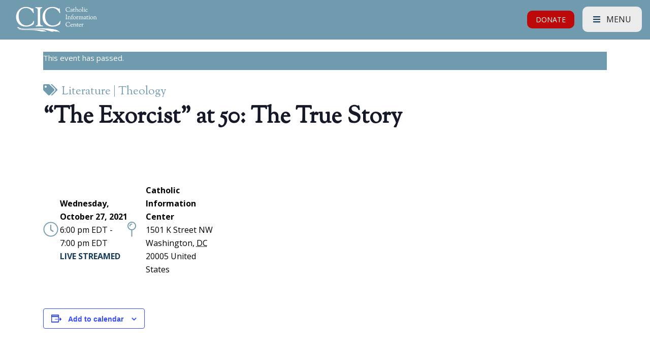

--- FILE ---
content_type: text/html; charset=UTF-8
request_url: https://cicdc.org/event/the-exorcist-at-50-the-true-story/
body_size: 23038
content:
<!DOCTYPE html>
<html lang="en-US" class="no-js no-svg">
<head>
<link rel="profile" href="http://gmpg.org/xfn/11">
<meta charset="UTF-8">
<script type="text/javascript">
/* <![CDATA[ */
var gform;gform||(document.addEventListener("gform_main_scripts_loaded",function(){gform.scriptsLoaded=!0}),document.addEventListener("gform/theme/scripts_loaded",function(){gform.themeScriptsLoaded=!0}),window.addEventListener("DOMContentLoaded",function(){gform.domLoaded=!0}),gform={domLoaded:!1,scriptsLoaded:!1,themeScriptsLoaded:!1,isFormEditor:()=>"function"==typeof InitializeEditor,callIfLoaded:function(o){return!(!gform.domLoaded||!gform.scriptsLoaded||!gform.themeScriptsLoaded&&!gform.isFormEditor()||(gform.isFormEditor()&&console.warn("The use of gform.initializeOnLoaded() is deprecated in the form editor context and will be removed in Gravity Forms 3.1."),o(),0))},initializeOnLoaded:function(o){gform.callIfLoaded(o)||(document.addEventListener("gform_main_scripts_loaded",()=>{gform.scriptsLoaded=!0,gform.callIfLoaded(o)}),document.addEventListener("gform/theme/scripts_loaded",()=>{gform.themeScriptsLoaded=!0,gform.callIfLoaded(o)}),window.addEventListener("DOMContentLoaded",()=>{gform.domLoaded=!0,gform.callIfLoaded(o)}))},hooks:{action:{},filter:{}},addAction:function(o,r,e,t){gform.addHook("action",o,r,e,t)},addFilter:function(o,r,e,t){gform.addHook("filter",o,r,e,t)},doAction:function(o){gform.doHook("action",o,arguments)},applyFilters:function(o){return gform.doHook("filter",o,arguments)},removeAction:function(o,r){gform.removeHook("action",o,r)},removeFilter:function(o,r,e){gform.removeHook("filter",o,r,e)},addHook:function(o,r,e,t,n){null==gform.hooks[o][r]&&(gform.hooks[o][r]=[]);var d=gform.hooks[o][r];null==n&&(n=r+"_"+d.length),gform.hooks[o][r].push({tag:n,callable:e,priority:t=null==t?10:t})},doHook:function(r,o,e){var t;if(e=Array.prototype.slice.call(e,1),null!=gform.hooks[r][o]&&((o=gform.hooks[r][o]).sort(function(o,r){return o.priority-r.priority}),o.forEach(function(o){"function"!=typeof(t=o.callable)&&(t=window[t]),"action"==r?t.apply(null,e):e[0]=t.apply(null,e)})),"filter"==r)return e[0]},removeHook:function(o,r,t,n){var e;null!=gform.hooks[o][r]&&(e=(e=gform.hooks[o][r]).filter(function(o,r,e){return!!(null!=n&&n!=o.tag||null!=t&&t!=o.priority)}),gform.hooks[o][r]=e)}});
/* ]]> */
</script>

<meta http-equiv="X-UA-Compatible" content="IE=edge">
<meta name="viewport" content="width=device-width, initial-scale=1.0">

<script type="text/javascript" src="//script.crazyegg.com/pages/scripts/0111/1511.js" async="async"></script>

<!-- Global site tag (gtag.js) - Google Analytics -->
<script async src="https://www.googletagmanager.com/gtag/js?id=UA-46576652-1"></script>
<script>
  window.dataLayer = window.dataLayer || [];
  function gtag(){dataLayer.push(arguments);}
  gtag('js', new Date());

  gtag('config', 'UA-46576652-1');
</script>


<script>(function(html){html.className = html.className.replace(/\bno-js\b/,'js')})(document.documentElement);</script>
<link rel='stylesheet' id='tribe-events-views-v2-bootstrap-datepicker-styles-css' href='https://cicdc.org/wp-content/plugins/the-events-calendar/vendor/bootstrap-datepicker/css/bootstrap-datepicker.standalone.min.css?ver=6.9.0' type='text/css' media='all' />
<link rel='stylesheet' id='tec-variables-skeleton-css' href='https://cicdc.org/wp-content/plugins/event-tickets/common/src/resources/css/variables-skeleton.min.css?ver=6.4.1' type='text/css' media='all' />
<link rel='stylesheet' id='tribe-common-skeleton-style-css' href='https://cicdc.org/wp-content/plugins/event-tickets/common/src/resources/css/common-skeleton.min.css?ver=6.4.1' type='text/css' media='all' />
<link rel='stylesheet' id='tribe-tooltipster-css-css' href='https://cicdc.org/wp-content/plugins/event-tickets/common/vendor/tooltipster/tooltipster.bundle.min.css?ver=6.4.1' type='text/css' media='all' />
<link rel='stylesheet' id='tribe-events-views-v2-skeleton-css' href='https://cicdc.org/wp-content/plugins/the-events-calendar/src/resources/css/views-skeleton.min.css?ver=6.9.0' type='text/css' media='all' />
<link rel='stylesheet' id='tec-variables-full-css' href='https://cicdc.org/wp-content/plugins/event-tickets/common/src/resources/css/variables-full.min.css?ver=6.4.1' type='text/css' media='all' />
<link rel='stylesheet' id='tribe-common-full-style-css' href='https://cicdc.org/wp-content/plugins/event-tickets/common/src/resources/css/common-full.min.css?ver=6.4.1' type='text/css' media='all' />
<link rel='stylesheet' id='tribe-events-views-v2-full-css' href='https://cicdc.org/wp-content/plugins/the-events-calendar/src/resources/css/views-full.min.css?ver=6.9.0' type='text/css' media='all' />
<link rel='stylesheet' id='tribe-events-views-v2-print-css' href='https://cicdc.org/wp-content/plugins/the-events-calendar/src/resources/css/views-print.min.css?ver=6.9.0' type='text/css' media='print' />
<meta name='robots' content='index, follow, max-image-preview:large, max-snippet:-1, max-video-preview:-1' />
	<style>img:is([sizes="auto" i], [sizes^="auto," i]) { contain-intrinsic-size: 3000px 1500px }</style>
	
	<!-- This site is optimized with the Yoast SEO plugin v24.1 - https://yoast.com/wordpress/plugins/seo/ -->
	<title>&quot;The Exorcist&quot; at 50: The True Story - Catholic Information Center</title>
	<link rel="canonical" href="https://cicdc.org/event/the-exorcist-at-50-the-true-story/" />
	<meta property="og:locale" content="en_US" />
	<meta property="og:type" content="article" />
	<meta property="og:title" content="&quot;The Exorcist&quot; at 50: The True Story - Catholic Information Center" />
	<meta property="og:description" content="This year marks the 50th anniversary of the New York Times best-selling novel The Exorcist by William Peter Blatty. The novel and..." />
	<meta property="og:url" content="https://cicdc.org/event/the-exorcist-at-50-the-true-story/" />
	<meta property="og:site_name" content="Catholic Information Center" />
	<meta property="article:modified_time" content="2021-10-27T21:52:41+00:00" />
	<meta property="og:image" content="https://cicdc.org/wp-content/uploads/YouTube-Panel-Discussion-Thumbnail-1.png" />
	<meta property="og:image:width" content="1280" />
	<meta property="og:image:height" content="720" />
	<meta property="og:image:type" content="image/png" />
	<meta name="twitter:card" content="summary_large_image" />
	<meta name="twitter:label1" content="Est. reading time" />
	<meta name="twitter:data1" content="2 minutes" />
	<script type="application/ld+json" class="yoast-schema-graph">{"@context":"https://schema.org","@graph":[{"@type":"WebPage","@id":"https://cicdc.org/event/the-exorcist-at-50-the-true-story/","url":"https://cicdc.org/event/the-exorcist-at-50-the-true-story/","name":"\"The Exorcist\" at 50: The True Story - Catholic Information Center","isPartOf":{"@id":"https://cicdc.org/#website"},"primaryImageOfPage":{"@id":"https://cicdc.org/event/the-exorcist-at-50-the-true-story/#primaryimage"},"image":{"@id":"https://cicdc.org/event/the-exorcist-at-50-the-true-story/#primaryimage"},"thumbnailUrl":"https://cicdc.org/wp-content/uploads/YouTube-Panel-Discussion-Thumbnail-1.png","datePublished":"2021-10-13T21:22:17+00:00","dateModified":"2021-10-27T21:52:41+00:00","breadcrumb":{"@id":"https://cicdc.org/event/the-exorcist-at-50-the-true-story/#breadcrumb"},"inLanguage":"en-US","potentialAction":[{"@type":"ReadAction","target":["https://cicdc.org/event/the-exorcist-at-50-the-true-story/"]}]},{"@type":"ImageObject","inLanguage":"en-US","@id":"https://cicdc.org/event/the-exorcist-at-50-the-true-story/#primaryimage","url":"https://cicdc.org/wp-content/uploads/YouTube-Panel-Discussion-Thumbnail-1.png","contentUrl":"https://cicdc.org/wp-content/uploads/YouTube-Panel-Discussion-Thumbnail-1.png","width":1280,"height":720},{"@type":"BreadcrumbList","@id":"https://cicdc.org/event/the-exorcist-at-50-the-true-story/#breadcrumb","itemListElement":[{"@type":"ListItem","position":1,"name":"Home","item":"https://cicdc.org/"},{"@type":"ListItem","position":2,"name":"Events","item":"https://cicdc.org/events/"},{"@type":"ListItem","position":3,"name":"&#8220;The Exorcist&#8221; at 50: The True Story"}]},{"@type":"WebSite","@id":"https://cicdc.org/#website","url":"https://cicdc.org/","name":"Catholic Information Center","description":"","potentialAction":[{"@type":"SearchAction","target":{"@type":"EntryPoint","urlTemplate":"https://cicdc.org/?s={search_term_string}"},"query-input":{"@type":"PropertyValueSpecification","valueRequired":true,"valueName":"search_term_string"}}],"inLanguage":"en-US"},{"@type":"Event","name":"&#8220;The Exorcist&#8221; at 50: The True Story","description":"This year marks the 50th anniversary of the New York Times best-selling novel The Exorcist by William Peter Blatty. The novel and...","image":{"@id":"https://cicdc.org/event/the-exorcist-at-50-the-true-story/#primaryimage"},"url":"https://cicdc.org/event/the-exorcist-at-50-the-true-story/","eventAttendanceMode":"https://schema.org/OfflineEventAttendanceMode","eventStatus":"https://schema.org/EventScheduled","startDate":"2021-10-27T18:00:00-04:00","endDate":"2021-10-27T19:00:00-04:00","location":{"@type":"Place","name":"Catholic Information Center","description":"","url":"","address":{"@type":"PostalAddress","streetAddress":"1501 K Street NW","addressLocality":"Washington","addressRegion":"DC","postalCode":"20005","addressCountry":"United States"},"telephone":"202.783.2062","sameAs":"https://cicdc.org"},"@id":"https://cicdc.org/event/the-exorcist-at-50-the-true-story/#event","mainEntityOfPage":{"@id":"https://cicdc.org/event/the-exorcist-at-50-the-true-story/"}}]}</script>
	<!-- / Yoast SEO plugin. -->


<link rel='dns-prefetch' href='//www.google.com' />
<link rel='dns-prefetch' href='//stats.wp.com' />
<link rel='dns-prefetch' href='//fonts.googleapis.com' />
<link rel='preconnect' href='//c0.wp.com' />
<link rel="alternate" type="application/rss+xml" title="Catholic Information Center &raquo; Feed" href="https://cicdc.org/feed/" />
<link rel="alternate" type="text/calendar" title="Catholic Information Center &raquo; iCal Feed" href="https://cicdc.org/events/?ical=1" />
<link rel='stylesheet' id='genesis-blocks-style-css-css' href='https://cicdc.org/wp-content/plugins/genesis-blocks/dist/style-blocks.build.css?ver=1734034397' type='text/css' media='all' />
<link rel='stylesheet' id='dashicons-css' href='https://c0.wp.com/c/6.8.3/wp-includes/css/dashicons.min.css' type='text/css' media='all' />
<link rel='stylesheet' id='event-tickets-tickets-css-css' href='https://cicdc.org/wp-content/plugins/event-tickets/src/resources/css/tickets.min.css?ver=5.18.0' type='text/css' media='all' />
<link rel='stylesheet' id='event-tickets-tickets-rsvp-css-css' href='https://cicdc.org/wp-content/plugins/event-tickets/src/resources/css/rsvp-v1.min.css?ver=5.18.0' type='text/css' media='all' />
<link rel='stylesheet' id='tribe-events-v2-single-skeleton-css' href='https://cicdc.org/wp-content/plugins/the-events-calendar/src/resources/css/tribe-events-single-skeleton.min.css?ver=6.9.0' type='text/css' media='all' />
<link rel='stylesheet' id='tribe-events-v2-single-skeleton-full-css' href='https://cicdc.org/wp-content/plugins/the-events-calendar/src/resources/css/tribe-events-single-full.min.css?ver=6.9.0' type='text/css' media='all' />
<link rel='stylesheet' id='wp-block-library-css' href='https://c0.wp.com/c/6.8.3/wp-includes/css/dist/block-library/style.min.css' type='text/css' media='all' />
<style id='classic-theme-styles-inline-css' type='text/css'>
/*! This file is auto-generated */
.wp-block-button__link{color:#fff;background-color:#32373c;border-radius:9999px;box-shadow:none;text-decoration:none;padding:calc(.667em + 2px) calc(1.333em + 2px);font-size:1.125em}.wp-block-file__button{background:#32373c;color:#fff;text-decoration:none}
</style>
<link rel='stylesheet' id='mediaelement-css' href='https://c0.wp.com/c/6.8.3/wp-includes/js/mediaelement/mediaelementplayer-legacy.min.css' type='text/css' media='all' />
<link rel='stylesheet' id='wp-mediaelement-css' href='https://c0.wp.com/c/6.8.3/wp-includes/js/mediaelement/wp-mediaelement.min.css' type='text/css' media='all' />
<style id='jetpack-sharing-buttons-style-inline-css' type='text/css'>
.jetpack-sharing-buttons__services-list{display:flex;flex-direction:row;flex-wrap:wrap;gap:0;list-style-type:none;margin:5px;padding:0}.jetpack-sharing-buttons__services-list.has-small-icon-size{font-size:12px}.jetpack-sharing-buttons__services-list.has-normal-icon-size{font-size:16px}.jetpack-sharing-buttons__services-list.has-large-icon-size{font-size:24px}.jetpack-sharing-buttons__services-list.has-huge-icon-size{font-size:36px}@media print{.jetpack-sharing-buttons__services-list{display:none!important}}.editor-styles-wrapper .wp-block-jetpack-sharing-buttons{gap:0;padding-inline-start:0}ul.jetpack-sharing-buttons__services-list.has-background{padding:1.25em 2.375em}
</style>
<style id='global-styles-inline-css' type='text/css'>
:root{--wp--preset--aspect-ratio--square: 1;--wp--preset--aspect-ratio--4-3: 4/3;--wp--preset--aspect-ratio--3-4: 3/4;--wp--preset--aspect-ratio--3-2: 3/2;--wp--preset--aspect-ratio--2-3: 2/3;--wp--preset--aspect-ratio--16-9: 16/9;--wp--preset--aspect-ratio--9-16: 9/16;--wp--preset--color--black: #000;--wp--preset--color--cyan-bluish-gray: #abb8c3;--wp--preset--color--white: #fff;--wp--preset--color--pale-pink: #f78da7;--wp--preset--color--vivid-red: #cf2e2e;--wp--preset--color--luminous-vivid-orange: #ff6900;--wp--preset--color--luminous-vivid-amber: #fcb900;--wp--preset--color--light-green-cyan: #7bdcb5;--wp--preset--color--vivid-green-cyan: #00d084;--wp--preset--color--pale-cyan-blue: #8ed1fc;--wp--preset--color--vivid-cyan-blue: #0693e3;--wp--preset--color--vivid-purple: #9b51e0;--wp--preset--color--blue: #173C5C;--wp--preset--color--orange: #D79B4B;--wp--preset--color--red: #bd0909;--wp--preset--color--blue-light: #709BAF;--wp--preset--color--blue-alt: #0f5084;--wp--preset--color--gray: #ecebeb;--wp--preset--gradient--vivid-cyan-blue-to-vivid-purple: linear-gradient(135deg,rgba(6,147,227,1) 0%,rgb(155,81,224) 100%);--wp--preset--gradient--light-green-cyan-to-vivid-green-cyan: linear-gradient(135deg,rgb(122,220,180) 0%,rgb(0,208,130) 100%);--wp--preset--gradient--luminous-vivid-amber-to-luminous-vivid-orange: linear-gradient(135deg,rgba(252,185,0,1) 0%,rgba(255,105,0,1) 100%);--wp--preset--gradient--luminous-vivid-orange-to-vivid-red: linear-gradient(135deg,rgba(255,105,0,1) 0%,rgb(207,46,46) 100%);--wp--preset--gradient--very-light-gray-to-cyan-bluish-gray: linear-gradient(135deg,rgb(238,238,238) 0%,rgb(169,184,195) 100%);--wp--preset--gradient--cool-to-warm-spectrum: linear-gradient(135deg,rgb(74,234,220) 0%,rgb(151,120,209) 20%,rgb(207,42,186) 40%,rgb(238,44,130) 60%,rgb(251,105,98) 80%,rgb(254,248,76) 100%);--wp--preset--gradient--blush-light-purple: linear-gradient(135deg,rgb(255,206,236) 0%,rgb(152,150,240) 100%);--wp--preset--gradient--blush-bordeaux: linear-gradient(135deg,rgb(254,205,165) 0%,rgb(254,45,45) 50%,rgb(107,0,62) 100%);--wp--preset--gradient--luminous-dusk: linear-gradient(135deg,rgb(255,203,112) 0%,rgb(199,81,192) 50%,rgb(65,88,208) 100%);--wp--preset--gradient--pale-ocean: linear-gradient(135deg,rgb(255,245,203) 0%,rgb(182,227,212) 50%,rgb(51,167,181) 100%);--wp--preset--gradient--electric-grass: linear-gradient(135deg,rgb(202,248,128) 0%,rgb(113,206,126) 100%);--wp--preset--gradient--midnight: linear-gradient(135deg,rgb(2,3,129) 0%,rgb(40,116,252) 100%);--wp--preset--font-size--small: 13px;--wp--preset--font-size--medium: 20px;--wp--preset--font-size--large: 36px;--wp--preset--font-size--x-large: 42px;--wp--preset--spacing--20: 0.44rem;--wp--preset--spacing--30: 0.67rem;--wp--preset--spacing--40: 1rem;--wp--preset--spacing--50: 1.5rem;--wp--preset--spacing--60: 2.25rem;--wp--preset--spacing--70: 3.38rem;--wp--preset--spacing--80: 5.06rem;--wp--preset--shadow--natural: 6px 6px 9px rgba(0, 0, 0, 0.2);--wp--preset--shadow--deep: 12px 12px 50px rgba(0, 0, 0, 0.4);--wp--preset--shadow--sharp: 6px 6px 0px rgba(0, 0, 0, 0.2);--wp--preset--shadow--outlined: 6px 6px 0px -3px rgba(255, 255, 255, 1), 6px 6px rgba(0, 0, 0, 1);--wp--preset--shadow--crisp: 6px 6px 0px rgba(0, 0, 0, 1);}:where(.is-layout-flex){gap: 0.5em;}:where(.is-layout-grid){gap: 0.5em;}body .is-layout-flex{display: flex;}.is-layout-flex{flex-wrap: wrap;align-items: center;}.is-layout-flex > :is(*, div){margin: 0;}body .is-layout-grid{display: grid;}.is-layout-grid > :is(*, div){margin: 0;}:where(.wp-block-columns.is-layout-flex){gap: 2em;}:where(.wp-block-columns.is-layout-grid){gap: 2em;}:where(.wp-block-post-template.is-layout-flex){gap: 1.25em;}:where(.wp-block-post-template.is-layout-grid){gap: 1.25em;}.has-black-color{color: var(--wp--preset--color--black) !important;}.has-cyan-bluish-gray-color{color: var(--wp--preset--color--cyan-bluish-gray) !important;}.has-white-color{color: var(--wp--preset--color--white) !important;}.has-pale-pink-color{color: var(--wp--preset--color--pale-pink) !important;}.has-vivid-red-color{color: var(--wp--preset--color--vivid-red) !important;}.has-luminous-vivid-orange-color{color: var(--wp--preset--color--luminous-vivid-orange) !important;}.has-luminous-vivid-amber-color{color: var(--wp--preset--color--luminous-vivid-amber) !important;}.has-light-green-cyan-color{color: var(--wp--preset--color--light-green-cyan) !important;}.has-vivid-green-cyan-color{color: var(--wp--preset--color--vivid-green-cyan) !important;}.has-pale-cyan-blue-color{color: var(--wp--preset--color--pale-cyan-blue) !important;}.has-vivid-cyan-blue-color{color: var(--wp--preset--color--vivid-cyan-blue) !important;}.has-vivid-purple-color{color: var(--wp--preset--color--vivid-purple) !important;}.has-black-background-color{background-color: var(--wp--preset--color--black) !important;}.has-cyan-bluish-gray-background-color{background-color: var(--wp--preset--color--cyan-bluish-gray) !important;}.has-white-background-color{background-color: var(--wp--preset--color--white) !important;}.has-pale-pink-background-color{background-color: var(--wp--preset--color--pale-pink) !important;}.has-vivid-red-background-color{background-color: var(--wp--preset--color--vivid-red) !important;}.has-luminous-vivid-orange-background-color{background-color: var(--wp--preset--color--luminous-vivid-orange) !important;}.has-luminous-vivid-amber-background-color{background-color: var(--wp--preset--color--luminous-vivid-amber) !important;}.has-light-green-cyan-background-color{background-color: var(--wp--preset--color--light-green-cyan) !important;}.has-vivid-green-cyan-background-color{background-color: var(--wp--preset--color--vivid-green-cyan) !important;}.has-pale-cyan-blue-background-color{background-color: var(--wp--preset--color--pale-cyan-blue) !important;}.has-vivid-cyan-blue-background-color{background-color: var(--wp--preset--color--vivid-cyan-blue) !important;}.has-vivid-purple-background-color{background-color: var(--wp--preset--color--vivid-purple) !important;}.has-black-border-color{border-color: var(--wp--preset--color--black) !important;}.has-cyan-bluish-gray-border-color{border-color: var(--wp--preset--color--cyan-bluish-gray) !important;}.has-white-border-color{border-color: var(--wp--preset--color--white) !important;}.has-pale-pink-border-color{border-color: var(--wp--preset--color--pale-pink) !important;}.has-vivid-red-border-color{border-color: var(--wp--preset--color--vivid-red) !important;}.has-luminous-vivid-orange-border-color{border-color: var(--wp--preset--color--luminous-vivid-orange) !important;}.has-luminous-vivid-amber-border-color{border-color: var(--wp--preset--color--luminous-vivid-amber) !important;}.has-light-green-cyan-border-color{border-color: var(--wp--preset--color--light-green-cyan) !important;}.has-vivid-green-cyan-border-color{border-color: var(--wp--preset--color--vivid-green-cyan) !important;}.has-pale-cyan-blue-border-color{border-color: var(--wp--preset--color--pale-cyan-blue) !important;}.has-vivid-cyan-blue-border-color{border-color: var(--wp--preset--color--vivid-cyan-blue) !important;}.has-vivid-purple-border-color{border-color: var(--wp--preset--color--vivid-purple) !important;}.has-vivid-cyan-blue-to-vivid-purple-gradient-background{background: var(--wp--preset--gradient--vivid-cyan-blue-to-vivid-purple) !important;}.has-light-green-cyan-to-vivid-green-cyan-gradient-background{background: var(--wp--preset--gradient--light-green-cyan-to-vivid-green-cyan) !important;}.has-luminous-vivid-amber-to-luminous-vivid-orange-gradient-background{background: var(--wp--preset--gradient--luminous-vivid-amber-to-luminous-vivid-orange) !important;}.has-luminous-vivid-orange-to-vivid-red-gradient-background{background: var(--wp--preset--gradient--luminous-vivid-orange-to-vivid-red) !important;}.has-very-light-gray-to-cyan-bluish-gray-gradient-background{background: var(--wp--preset--gradient--very-light-gray-to-cyan-bluish-gray) !important;}.has-cool-to-warm-spectrum-gradient-background{background: var(--wp--preset--gradient--cool-to-warm-spectrum) !important;}.has-blush-light-purple-gradient-background{background: var(--wp--preset--gradient--blush-light-purple) !important;}.has-blush-bordeaux-gradient-background{background: var(--wp--preset--gradient--blush-bordeaux) !important;}.has-luminous-dusk-gradient-background{background: var(--wp--preset--gradient--luminous-dusk) !important;}.has-pale-ocean-gradient-background{background: var(--wp--preset--gradient--pale-ocean) !important;}.has-electric-grass-gradient-background{background: var(--wp--preset--gradient--electric-grass) !important;}.has-midnight-gradient-background{background: var(--wp--preset--gradient--midnight) !important;}.has-small-font-size{font-size: var(--wp--preset--font-size--small) !important;}.has-medium-font-size{font-size: var(--wp--preset--font-size--medium) !important;}.has-large-font-size{font-size: var(--wp--preset--font-size--large) !important;}.has-x-large-font-size{font-size: var(--wp--preset--font-size--x-large) !important;}
:where(.wp-block-post-template.is-layout-flex){gap: 1.25em;}:where(.wp-block-post-template.is-layout-grid){gap: 1.25em;}
:where(.wp-block-columns.is-layout-flex){gap: 2em;}:where(.wp-block-columns.is-layout-grid){gap: 2em;}
:root :where(.wp-block-pullquote){font-size: 1.5em;line-height: 1.6;}
</style>
<link rel='stylesheet' id='bootstrap-css' href='https://cicdc.org/wp-content/themes/Generations/assets/css/bootstrap.min.css' type='text/css' media='all' />
<link rel='stylesheet' id='theme-css' href='https://cicdc.org/wp-content/themes/Generations/style.css?ver=1707169316' type='text/css' media='all' />
<link rel='stylesheet' id='google-fonts-css' href='https://fonts.googleapis.com/css?family=Open+Sans%3A300%2C400%2C400i%2C700%7CSorts+Mill+Goudy&#038;ver=6.8.3' type='text/css' media='all' />
<link rel='stylesheet' id='owl-carousel-style-css' href='https://cicdc.org/wp-content/themes/Generations/assets/owl/owl.carousel.min.css?ver=6.8.3' type='text/css' media='all' />
<link rel='stylesheet' id='owl-theme-style-css' href='https://cicdc.org/wp-content/themes/Generations/assets/owl/owl.theme.default.min.css?ver=6.8.3' type='text/css' media='all' />
<link rel='stylesheet' id='flex-css' href='https://cicdc.org/wp-content/themes/Generations/assets/css/jquery.flexdatalist.min.css' type='text/css' media='all' />
<link rel='stylesheet' id='event-tickets-rsvp-css' href='https://cicdc.org/wp-content/plugins/event-tickets/src/resources/css/rsvp.min.css?ver=5.18.0' type='text/css' media='all' />
<link rel='stylesheet' id='wp-featherlight-css' href='https://cicdc.org/wp-content/plugins/wp-featherlight/css/wp-featherlight.min.css?ver=1.3.4' type='text/css' media='all' />
<script type="text/javascript" src="https://cicdc.org/wp-content/themes/Generations/assets/js/jquery-3.3.1.min.js" id="jquery-js"></script>
<script type="text/javascript" src="https://cicdc.org/wp-content/plugins/event-tickets/common/src/resources/js/tribe-common.min.js?ver=6.4.1" id="tribe-common-js"></script>
<script type="text/javascript" src="https://cicdc.org/wp-content/plugins/the-events-calendar/src/resources/js/views/breakpoints.min.js?ver=6.9.0" id="tribe-events-views-v2-breakpoints-js"></script>
<link rel="https://api.w.org/" href="https://cicdc.org/wp-json/" /><link rel="alternate" title="JSON" type="application/json" href="https://cicdc.org/wp-json/wp/v2/tribe_events/3067" /><link rel="alternate" title="oEmbed (JSON)" type="application/json+oembed" href="https://cicdc.org/wp-json/oembed/1.0/embed?url=https%3A%2F%2Fcicdc.org%2Fevent%2Fthe-exorcist-at-50-the-true-story%2F" />
<link rel="alternate" title="oEmbed (XML)" type="text/xml+oembed" href="https://cicdc.org/wp-json/oembed/1.0/embed?url=https%3A%2F%2Fcicdc.org%2Fevent%2Fthe-exorcist-at-50-the-true-story%2F&#038;format=xml" />
<!-- Facebook Pixel Code -->
<script>
!function(f,b,e,v,n,t,s)
{if(f.fbq)return;n=f.fbq=function(){n.callMethod?
n.callMethod.apply(n,arguments):n.queue.push(arguments)};
if(!f._fbq)f._fbq=n;n.push=n;n.loaded=!0;n.version='2.0';
n.queue=[];t=b.createElement(e);t.async=!0;
t.src=v;s=b.getElementsByTagName(e)[0];
s.parentNode.insertBefore(t,s)}(window, document,'script',
'https://connect.facebook.net/en_US/fbevents.js');
fbq('init', '290808161462469');
fbq('track', 'PageView');
</script>
<noscript><img height="1" width="1" style="display:none"
src="https://www.facebook.com/tr?id=290808161462469&ev=PageView&noscript=1"
/></noscript>
<!-- End Facebook Pixel Code --><meta name="et-api-version" content="v1"><meta name="et-api-origin" content="https://cicdc.org"><link rel="https://theeventscalendar.com/" href="https://cicdc.org/wp-json/tribe/tickets/v1/" /><meta name="tec-api-version" content="v1"><meta name="tec-api-origin" content="https://cicdc.org"><link rel="alternate" href="https://cicdc.org/wp-json/tribe/events/v1/events/3067" />	<style>img#wpstats{display:none}</style>
		<link rel="icon" href="https://cicdc.org/wp-content/uploads/favicon-150x150.png" sizes="32x32" />
<link rel="icon" href="https://cicdc.org/wp-content/uploads/favicon.png" sizes="192x192" />
<link rel="apple-touch-icon" href="https://cicdc.org/wp-content/uploads/favicon.png" />
<meta name="msapplication-TileImage" content="https://cicdc.org/wp-content/uploads/favicon.png" />
		<style type="text/css" id="wp-custom-css">
			#field_5_2 {
	padding-right: 0 !important;
}

#field_5_2 input {
	width: 100%;
	text-align: center; 
	margin: 0;
}

#gform_submit_button_5 {
	margin-top: -20px !important;
	margin-bottom: -20px !important;
}

.staff-imgs img {
	height: 350px;
	object-fit: cover;
}

.staff-imgs .modal-body img {
	object-fit: contain !important;
}

.btn-nav-inline {
	padding: 7px 17px !important;
	font-size: 14px !important;
}

.btn-light {
    background-color: #ecebeb;
}

.alert-text-wrapper p {
	font-family: "Times New Roman", Times, serif;
}

.wp-block-jetpack-mailchimp input {
	height: 45px;
	width: 300px;
	padding: 10px;
	border: none;
	max-width: 100%;
}

@media (min-width: 768px) and (max-width: 991px) {
	.modal-dialog {
		max-width: 650px;
	}
}

@media (min-width: 992px) {
	#gform_2 #field_2_3, 
	#gform_2 #field_2_5 {
    width: 33%;
    float: left;
    clear: none;
    padding: 0 30px !important;
	}
	#gform_2 #field_2_1,
	#gform_2 #field_2_2 {
		width: 33%;
	}
	.col-lg-10 .media-image img {
		object-fit: cover;
	object-position: center !important;
	height: 182px;
	}
	.col-lg-10 .media-item .media-column-wrap h2 {
		font-size: 13px;
	}
}

#field_2_1 {
	margin-left: 3rem !important;
}

#field_2_3 input,
#field_2_5 input,{
	width: 100%;
	text-align: center; 
	margin: 0;
}

#field_2_6 label {
	color: #fff;
}

#gform_fields_2 .gfield_label_before_complex {
	margin-top: 15px;
}

#field_2_8 label {
/* 	margin-top: 15px !important; */
	color: #fff;
}

#field_2_8 {
	text-align: center; 
}



#gform_submit_button_2 {
	margin-left: -4rem;
}

@media (min-width: 993px) and (max-width: 1500px) {
	#gform_2 #input_2_2 {
		padding-left: 40px;
	}
}
.livestream-btn-wrapper {
	margin-right: 110px;
}

@media (max-width: 767px) {
body.home .livestream-btn-wrapper {
		width: auto !important;
	  position: absolute;
    right: 0;
    left: 0;
    text-align: center;
    top: 80px;
	margin-right: auto !important;
	}
	.livestream-btn-wrapper {
		width: 100%;
		margin-right: auto !important;
    text-align: center;
	}
	.livestream-btn-wrapper .btn-mobile-hide {
 	display: none;
	}
	.btn-nav-inline {
		margin: 0 auto !important;
	}
}

body.postid-2197 #main-nav,
body.postid-2197 footer,
body.postid-2414 #main-nav,
body.postid-2414 footer
{
	background: #8F654D !important;
}

.btn-less-margin .btn {
	margin-bottom: 10px !important;
}

.time_circles > div > h4,
.time_circles > div {
	color: #fff;
}

.image-height-cover {
	margin-bottom: 0;
}

.image-height-cover .wp-block-image {
	height: 100%;		
	width: 100%;
	margin-bottom: 0 !important;
}

.image-height-cover .wp-block-image figure {
	height: 100%;		
	width: 100%;
}

.image-height-cover .wp-block-image img {
	object-fit: cover;
	height: 100%;
	width: 100%;
}

body.postid-2197 .wp-block-column:not(:first-child) {
	margin-left: 0;
}

.hurrytimer-cdt__time {
	border: 2px solid #fff !important;
	border-radius: 5px;
	height: 75px;
	width: 75px;
	margin-bottom: 4px;
}

.hurrytimer-timer-block.hurrytimer-cdt__dur {
		margin-right: 7px;
	margin-left: 7px;
}

.hurrytimer-timer-sep {
	display: none !important;
}

.hurrytimer-campaign-2211 .hurrytimer-headline {
	margin-bottom: 20px;
}

.hurrytimer-cdt__label {
	color: #fff !important;;
}

body.postid-2197 article h3 {
	border-bottom: none;
}

.col-right-max p {
	max-width: 600px;
}

.bar-blue-custom {
	background-color: #173C5C !important;
}

.hurrytimer-campaign-2211 {
   padding: 30px 10px;
}

#gform_submit_button_10 {
	background-color: #d79b4b;
	border: none; 
	font-weight: 800; 
}

#gform_submit_button_10:hover {
	background-color: #c38839;
}

.dinnersponsor2020 .custom-buttons .justify-content-center {
	justify-content: left !important;
} 

body.postid-2414 article h3 {
	border-bottom: none;
}

.col-width-ds {
	width: 1110px !important;
}

.navc1 {
	background: #105084 !important;
	color: #fff !important;
	text-decoration: none;
}

.navc2 {
	background: #173C5C;
	color: #fff !important;
	text-decoration: none;
	margin: 0 10px;
}

.navc3 {
	background: #709BAF;
	color: #fff !important;
	text-decoration: none;
}

.nav-link.active {
	background: #D79B4B !important;
}

@media (max-width: 767px) {
	body.page-id-2073 .btn-block, .mb-5 {
		margin-bottom: 1em !important;
	}
}

#field_71_3 .gfield_label, #field_71_10 .gfield_label {
	white-space: inherit !important;
}

.award-text {
	font-weight: 700;
	font-size: 2rem !important;
	font-family: "Sorts Mill Goudy", serif;
	margin-top: 15px !important;
	margin-bottom: 15px !important;
}

.award-text-big {
	font-size: 3rem !important;
	margin-bottom: 15px !important;
}

.award-text-address {
	font-size: 1.5rem !important;
	font-family: "Sorts Mill Goudy", serif;
	
}

.gala-top-buttons-one a:hover {
	color: white !important;
	background-color: #bd0909 !important;
}

.gala-top-buttons-two a:hover {
	color: white !important;
 	background-color: #d79b4b !important; 
}

		</style>
		</head>

<body class="wp-singular tribe_events-template-default single single-tribe_events postid-3067 wp-theme-Generations tribe-no-js page-template-generations tec-no-tickets-on-recurring tec-no-rsvp-on-recurring tribe-filter-live wp-featherlight-captions events-single tribe-events-style-full tribe-events-style-theme tribe-theme-Generations">
<nav id="main-nav" class="navbar navbar-expand-md navbar-dark bg-blue-alt">
  <div class="container-fluid position-relative">
    <a class="navbar-brand d-block" href="https://cicdc.org"><img src="https://cicdc.org/wp-content/themes/Generations/assets/images/logo_wordmark_white_1.png" srcset="https://cicdc.org/wp-content/themes/Generations/assets/images/logo_wordmark_white_1.png 1x, https://cicdc.org/wp-content/themes/Generations/assets/images/logo_wordmark_white.png 2x"/></a>

    <div class="livestream-btn-wrapper ml-auto">
            <a href="/donate/" class="btn btn-red btn-nav-inline mr-2 d-none d-md-inline-block">DONATE</a>
    </div>

    <button class="navbar-toggler-right btn btn-nav fixed-top mr-3" type="button" data-toggle="modal" data-target="#menu"><i class="fas fa-bars blue mr-2"></i> Menu</button>

  </div>
</nav>

	<section id="tribe-events"><div class="tribe-events-before-html"></div><span class="tribe-events-ajax-loading"><img class="tribe-events-spinner-medium" src="https://cicdc.org/wp-content/plugins/the-events-calendar/src/resources/images/tribe-loading.gif" alt="Loading Events" /></span>
	
<div id="tribe-events-content" class="tribe-events-single mt-4">
	<div class="container">
		<div class="row">
			<div class="col-12">
				<div class="tribe-events-notices"><ul><li>This event has passed.</li></ul></div>				<p class="event-topic mt-4 mb-2"><i class="fas fa-tags mr-2"></i><a href="https://cicdc.org/topic/literature/" rel="tag">Literature</a> | <a href="https://cicdc.org/topic/theology/" rel="tag">Theology</a></p>				<h1 class="tribe-events-single-event-title mb-4">&#8220;The Exorcist&#8221; at 50: The True Story</h1>			</div>
		</div>
		<div class="row">
			<div class="col-lg-4 align-self-center">
				<div class="tribe-events-schedule tribe-clearfix">
					<div class="row">
						<div class="col-2 align-self-center text-center">
							<i class="fal fa-clock fa-2x blue-light"></i>
						</div>
						<div class="col-10">
							
	<div class="event-main-detail-wrapper">


<div class="event-main-details">


		
						<p class="mb-0"><strong>Wednesday, October 27, 2021</strong></p>
			<p class="mb-0">6:00 pm EDT - 7:00 pm EDT</p>

		
		
</div>

	</div>


															<p class="mb-0 text-uppercase bold font-16 blue">Live Streamed</p>
													</div>
					</div>

					<hr/>

					<div class="row">
						<div class="col-2 align-self-center text-center">
							<i class="fal fa-map-pin fa-2x blue-light"></i>
						</div>
						<div class="col-10">
							<p class="mb-0"><strong>Catholic Information Center</strong></p>
															<p class="mb-0"><span class="tribe-address">

<span class="tribe-street-address">1501 K Street NW</span>
	
		<br>
		<span class="tribe-locality">Washington</span><span class="tribe-delimiter">,</span>

	<abbr class="tribe-region tribe-events-abbr" title="District of Columbia">DC</abbr>

	<span class="tribe-postal-code">20005</span>

	<span class="tribe-country-name">United States</span>

</span>
</p>
													</div>
					</div>

									</div>

																		
				
				<div class="tribe-events tribe-common">
	<div class="tribe-events-c-subscribe-dropdown__container">
		<div class="tribe-events-c-subscribe-dropdown">
			<div class="tribe-common-c-btn-border tribe-events-c-subscribe-dropdown__button">
				<svg  class="tribe-common-c-svgicon tribe-common-c-svgicon--cal-export tribe-events-c-subscribe-dropdown__export-icon"  viewBox="0 0 23 17" xmlns="http://www.w3.org/2000/svg">
  <path fill-rule="evenodd" clip-rule="evenodd" d="M.128.896V16.13c0 .211.145.383.323.383h15.354c.179 0 .323-.172.323-.383V.896c0-.212-.144-.383-.323-.383H.451C.273.513.128.684.128.896Zm16 6.742h-.901V4.679H1.009v10.729h14.218v-3.336h.901V7.638ZM1.01 1.614h14.218v2.058H1.009V1.614Z" />
  <path d="M20.5 9.846H8.312M18.524 6.953l2.89 2.909-2.855 2.855" stroke-width="1.2" stroke-linecap="round" stroke-linejoin="round"/>
</svg>
				<button
					class="tribe-events-c-subscribe-dropdown__button-text"
					aria-expanded="false"
					aria-controls="tribe-events-subscribe-dropdown-content"
					aria-label=""
				>
					Add to calendar				</button>
				<svg  class="tribe-common-c-svgicon tribe-common-c-svgicon--caret-down tribe-events-c-subscribe-dropdown__button-icon"  viewBox="0 0 10 7" xmlns="http://www.w3.org/2000/svg" aria-hidden="true"><path fill-rule="evenodd" clip-rule="evenodd" d="M1.008.609L5 4.6 8.992.61l.958.958L5 6.517.05 1.566l.958-.958z" class="tribe-common-c-svgicon__svg-fill"/></svg>
			</div>
			<div id="tribe-events-subscribe-dropdown-content" class="tribe-events-c-subscribe-dropdown__content">
				<ul class="tribe-events-c-subscribe-dropdown__list">
											
<li class="tribe-events-c-subscribe-dropdown__list-item">
	<a
		href="https://www.google.com/calendar/event?action=TEMPLATE&#038;dates=20211027T180000/20211027T190000&#038;text=%26%238220%3BThe%20Exorcist%26%238221%3B%20at%2050%3A%20The%20True%20Story&#038;details=This+year+marks+the+50th+anniversary+of+the+New+York+Times+best-selling+novel%C2%A0%3Cem%3EThe+Exorcist%3C%2Fem%3E%C2%A0by+William+Peter+Blatty.+The+novel+and+subsequent+movie+sparked+a+cultural+sensation+that+is+still+relevant+five+decades+later.+Join+our+panel+as+they+explore+the+true+story+that+inspired+it%2C+discuss+the+legacy+of+the+novel+and+film%2C+and+provide+a+unique+glimpse+into+the+world+of+angels+and+demons.%3Cem%3EThis+event+is+hosted+in-person+and+online+for+free+and+open+to+the+public.+A+light+reception+will+follow+the+event.+Registration+is+required.%3C%2Fem%3E%3Ch4%3E%3C%2Fh4%3E%3Ch4%3EAbout+The+Exorcist%3A%3C%2Fh4%3EThe+Exorcist+is+a+1971+horror+novel+by+American+writer+William+Peter+Blatty.+The+book+details+the+demonic+possession+of+eleven-year-old+Regan+MacNeil%2C+the+daughter+of+a+famous+actress%2C+and+the+two+priests+who+attempt+to+exorcise+the+demon.+Published+by+Harper+%26amp%3B+Row%2C+the+novel+was+the+basis+of+a+highly+successful+film+adaptation+released+two+years+later%2C+whose+screenplay+was+also+written+and++%28View+Full+event+Description+Here%3A+https%3A%2F%2Fcicdc.org%2Fevent%2Fthe-exorcist-at-50-the-true-story%2F%29&#038;location=Catholic%20Information%20Center,%201501%20K%20Street%20NW,%20Washington,%20DC,%2020005,%20United%20States&#038;trp=false&#038;ctz=America/New_York&#038;sprop=website:https://cicdc.org"
		class="tribe-events-c-subscribe-dropdown__list-item-link"
		target="_blank"
		rel="noopener noreferrer nofollow noindex"
	>
		Google Calendar	</a>
</li>
											
<li class="tribe-events-c-subscribe-dropdown__list-item">
	<a
		href="webcal://cicdc.org/event/the-exorcist-at-50-the-true-story/?ical=1"
		class="tribe-events-c-subscribe-dropdown__list-item-link"
		target="_blank"
		rel="noopener noreferrer nofollow noindex"
	>
		iCalendar	</a>
</li>
											
<li class="tribe-events-c-subscribe-dropdown__list-item">
	<a
		href="https://outlook.office.com/owa/?path=/calendar/action/compose&#038;rrv=addevent&#038;startdt=2021-10-27T18%3A00%3A00-04%3A00&#038;enddt=2021-10-27T19%3A00%3A00-04%3A00&#038;location=Catholic%20Information%20Center,%201501%20K%20Street%20NW,%20Washington,%20DC,%2020005,%20United%20States&#038;subject=%22The%20Exorcist%22%20at%2050%3A%20The%20True%20Story&#038;body=This%20year%20marks%20the%2050th%20anniversary%20of%20the%20New%20York%20Times%20best-selling%20novel%C2%A0The%20Exorcist%C2%A0by%20William%20Peter%20Blatty.%20The%20novel%20and%20subsequent%20movie%20sparked%20a%20cultural%20sensation%20that%20is%20still%20relevant%20five%20decades%20later.%20Join%20our%20panel%20as%20they%20explore%20the%20true%20story%20that%20inspired%20it%2C%20discuss%20the%20legacy%20of%20the%20novel%20and%20film%2C%20and%20provide%20a%20unique%20glimpse%20into%20the%20world%20of%20angels%20and%20demons.This%20event%20is%20hosted%20in-person%20and%20online%20for%20free%20and%20open%20to%20the%20public.%20A%20light%20reception%20will%20follow%20the%20event.%20Registration%20is%20required.About%20The%20Exorcist%3AThe%20Exorcist%20is%20a%201971%20horror%20novel%20by%20American%20writer%20William%20Peter%20Blatty.%20The%20book%20details%20the%20demonic%20possession%20of%20eleven-year-old%20Regan%20MacNeil%2C%20the%20daughter%20of%20a%20famous%20actress%2C%20and%20the%20two%20priests%20who%20attempt%20to%20exorcise%20the%20demon.%20Published%20by%20Harper%20%26amp%3B%20Row%2C%20the%20novel%20was%20the%20basis%20of%20a%20highly%20successful%20film%20adaptation%20rele%20%28View%20Full%20Event%20Description%20Here%3A%20https%3A%2F%2Fcicdc.org%2Fevent%2Fthe-exorcist-at-50-the-true-story%2F%29"
		class="tribe-events-c-subscribe-dropdown__list-item-link"
		target="_blank"
		rel="noopener noreferrer nofollow noindex"
	>
		Outlook 365	</a>
</li>
											
<li class="tribe-events-c-subscribe-dropdown__list-item">
	<a
		href="https://outlook.live.com/owa/?path=/calendar/action/compose&#038;rrv=addevent&#038;startdt=2021-10-27T18%3A00%3A00-04%3A00&#038;enddt=2021-10-27T19%3A00%3A00-04%3A00&#038;location=Catholic%20Information%20Center,%201501%20K%20Street%20NW,%20Washington,%20DC,%2020005,%20United%20States&#038;subject=%22The%20Exorcist%22%20at%2050%3A%20The%20True%20Story&#038;body=This%20year%20marks%20the%2050th%20anniversary%20of%20the%20New%20York%20Times%20best-selling%20novel%C2%A0The%20Exorcist%C2%A0by%20William%20Peter%20Blatty.%20The%20novel%20and%20subsequent%20movie%20sparked%20a%20cultural%20sensation%20that%20is%20still%20relevant%20five%20decades%20later.%20Join%20our%20panel%20as%20they%20explore%20the%20true%20story%20that%20inspired%20it%2C%20discuss%20the%20legacy%20of%20the%20novel%20and%20film%2C%20and%20provide%20a%20unique%20glimpse%20into%20the%20world%20of%20angels%20and%20demons.This%20event%20is%20hosted%20in-person%20and%20online%20for%20free%20and%20open%20to%20the%20public.%20A%20light%20reception%20will%20follow%20the%20event.%20Registration%20is%20required.About%20The%20Exorcist%3AThe%20Exorcist%20is%20a%201971%20horror%20novel%20by%20American%20writer%20William%20Peter%20Blatty.%20The%20book%20details%20the%20demonic%20possession%20of%20eleven-year-old%20Regan%20MacNeil%2C%20the%20daughter%20of%20a%20famous%20actress%2C%20and%20the%20two%20priests%20who%20attempt%20to%20exorcise%20the%20demon.%20Published%20by%20Harper%20%26amp%3B%20Row%2C%20the%20novel%20was%20the%20basis%20of%20a%20highly%20successful%20film%20adaptation%20rele%20%28View%20Full%20Event%20Description%20Here%3A%20https%3A%2F%2Fcicdc.org%2Fevent%2Fthe-exorcist-at-50-the-true-story%2F%29"
		class="tribe-events-c-subscribe-dropdown__list-item-link"
		target="_blank"
		rel="noopener noreferrer nofollow noindex"
	>
		Outlook Live	</a>
</li>
									</ul>
			</div>
		</div>
	</div>
</div>

			</div>
			<div class="col-lg-8">
									<div class="mb-5">
			      <iframe width="560" height="315" src="https://www.youtube.com/embed/q3rhoNCDqxg" title="YouTube video player" frameborder="0" allow="accelerometer; autoplay; clipboard-write; encrypted-media; gyroscope; picture-in-picture" allowfullscreen></iframe>			    </div>
							</div>
		</div>
	</div>

	
	<div class="container">
		<div class="row justify-content-center">
			<div class="col-lg-8 pr-lg-5">

				<h3 class="text-uppercase pt-5 bold mt-0 mb-2 font-2x font-serif">Description</h3>
				<div class="bar mb-4 bg-orange ml-0"></div>
				<div id="post-3067" class="post-3067 tribe_events type-tribe_events status-publish has-post-thumbnail hentry topic-literature topic-theology tribe_events_cat-cic-events tribe_events_cat-panel-discussions cat_cic-events cat_panel-discussions">
										<div class="tribe-events-single-event-description tribe-events-content mb-5">
						<p>This year marks the 50th anniversary of the New York Times best-selling novel <em>The Exorcist</em> by William Peter Blatty. The novel and subsequent movie sparked a cultural sensation that is still relevant five decades later. Join our panel as they explore the true story that inspired it, discuss the legacy of the novel and film, and provide a unique glimpse into the world of angels and demons.</p>
<p><em>This event is hosted in-person and online for free and open to the public. A light reception will follow the event. Registration is required.</em></p>
<h4></h4>
<h4>About The Exorcist:</h4>
<p>The Exorcist is a 1971 horror novel by American writer William Peter Blatty. The book details the demonic possession of eleven-year-old Regan MacNeil, the daughter of a famous actress, and the two priests who attempt to exorcise the demon. Published by Harper &amp; Row, the novel was the basis of a highly successful film adaptation released two years later, whose screenplay was also written and produced by Blatty, and part of The Exorcist franchise.</p>
<p>The novel was inspired by a 1949 case of demonic possession and exorcism that Blatty heard about while he was a student in the class of 1950 at Georgetown University.[1] As a result, the novel takes place in Washington, D.C., near the campus of Georgetown University. In September 2011, the novel was reprinted by Harper Collins to celebrate its fortieth anniversary, with slight revisions made by Blatty as well as interior title artwork by Jeremy Caniglia.</p>
											</div>
				</div>
			</div>
			
		</div>
	</div>
	<div class="container social-btns mt-3 mb-5">
  <div class="row justify-content-center">
    <div class="col-lg-2 col-3">
      <button type="button" class="btn btn-social btn-fb btn-block my-2" target="new" onclick="popUp=window.open('https://www.facebook.com/sharer/sharer.php?u=https://cicdc.org/event/the-exorcist-at-50-the-true-story/', 'popupwindow', 'scrollbars=yes,width=600,height=361,top='+(screen.height-361)/2+',left='+(screen.width-570)/2);popUp.focus();return false"><i class="fab fa-facebook" aria-hidden="true"></i></button>
    </div>
    <div class="col-lg-2 col-3">
      <button type="button" class="btn btn-social btn-twt btn-block my-2" target="new" onclick="popUp=window.open('https://twitter.com/share?url=https://cicdc.org/event/the-exorcist-at-50-the-true-story/&via=CICDC&text=&#8220;The Exorcist&#8221; at 50: The True Story', 'popupwindow', 'scrollbars=yes,width=300,height=420,top='+(screen.height-420)/2+',left='+(screen.width-300)/2);popUp.focus();return false"><i class="fab fa-twitter" aria-hidden="true"></i></button>
    </div>
    <div class="col-lg-2 col-3">
      <button type="button" class="btn btn-social btn-or btn-block my-2" id="printShareBtn"><i class="far fa-print" aria-hidden="true"></i></button>
    </div>
    <div class="col-lg-2 col-3">
        <button type="button" class="btn btn-social btn-or btn-block my-2" id="emailShareBtn"><i class="far fa-envelope" aria-hidden="true"></i></button>
    </div>
  </div>
</div>

<script>
$( document ).ready(function() {
  $( "#emailShareBtn" ).click(function() {
    var titleText = $('article h1').text();
    window.location.href = "mailto:name@email.com?subject=" + titleText + "&body=" + window.location.href;
  });

  $( "#printShareBtn" ).click(function() {
    window.open(window.location.href + "print/");
  });
});
</script>
</div><!-- #tribe-events-content -->



		
    <div class="bg-gray py-4">
    <div class="container">
      <h3 class="text-uppercase pt-5 bold mt-0 mb-2 font-2x font-serif text-center border-0">About the Speakers</h3>
      <div class="bar mb-4 bg-orange"></div>

              <div class="row mb-4">
      
      
                  <div class="col-lg-6">
            <div class="row justify-content-center mb-5">
              <div class="col-lg-3 col-6">
                <img width="150" height="150" src="https://cicdc.org/wp-content/uploads/20190823_173823-150x150.jpg" class="mt-2 d-block mx-auto mb-4 mb-lg-0 wp-post-image" alt="" srcset="https://cicdc.org/wp-content/uploads/20190823_173823-150x150.jpg 150w, https://cicdc.org/wp-content/uploads/20190823_173823-600x600.jpg 600w" sizes="(max-width: 150px) 100vw, 150px" />              </div>
              <div class="col-lg-7 align-self-center">
                <div class="scholar-excerpt-wrap">
                  <p><strong>Julie Blatty</strong> was married to the New York Times best-selling author and Academy Award winning screenwriter, William Peter Blatty. She is now a trained lay spiritual director within the Catholic Church and a popular speaker on many topics of faith.</p>
                  <p class="mt-n3 mb-0 font-sans text-uppercase"><small><a href="https://cicdc.org/speakers/julie-blatty/">View full bio <i class="fal fa-arrow-right"></i></a></small></p>
                </div>
              </div>
            </div>
          </div>

        
      
                  <div class="col-lg-6">
            <div class="row justify-content-center mb-5">
              <div class="col-lg-3 col-6">
                <img width="150" height="150" src="https://cicdc.org/wp-content/uploads/Alice-LaCour-Headshot-150x150.jpeg" class="mt-2 d-block mx-auto mb-4 mb-lg-0 wp-post-image" alt="" srcset="https://cicdc.org/wp-content/uploads/Alice-LaCour-Headshot-150x150.jpeg 150w, https://cicdc.org/wp-content/uploads/Alice-LaCour-Headshot-600x600.jpeg 600w, https://cicdc.org/wp-content/uploads/Alice-LaCour-Headshot-902x900.jpeg 902w" sizes="(max-width: 150px) 100vw, 150px" />              </div>
              <div class="col-lg-7 align-self-center">
                <div class="scholar-excerpt-wrap">
                  <p><strong>Alice LaCour</strong>, a graduate of Yale Law School, is a criminal prosecutor who handles a wide range of cases from violent crimes to white collar crimes. Alice is a former Leonine Fellow. She and her husband spend all their free time chasing their two young sons.</p>
                  <p class="mt-n3 mb-0 font-sans text-uppercase"><small><a href="https://cicdc.org/speakers/alice-lacour/">View full bio <i class="fal fa-arrow-right"></i></a></small></p>
                </div>
              </div>
            </div>
          </div>

        
            
              </div>
          </div>
  </div>
	<div class="tribe-events-after-html"></div>
<!--
This calendar is powered by The Events Calendar.
http://evnt.is/18wn
-->
</section>

<div class="border-top">
	<div class="container">
		<div class="row">
			<div class="col-lg-8">
				<h3 class="text-uppercase pt-5 bold mt-0 mb-2 font-2x font-serif">Other CIC Events</h3>
				<div class="bar mb-5 bg-orange ml-0"></div>
			</div>
		</div>
		<div class="row justify-content-center">
			
  
    <div class="col-lg-4">
      <a href="https://cicdc.org/event/something-wicked/" class="text-decoration-none">
      <div class="media-item mb-5 position-relative">
      	<div class="media-image">
      		      			<img width="360" height="237" src="https://cicdc.org/wp-content/uploads/Carrie-Gress-Something-Wicked-web-360x237.png" class="w-100 wp-post-image" alt="" decoding="async" loading="lazy" />      		      	</div>

                  <div class="speakername position-absolute">
            <p class="mb-2 featuring">Featuring:</p>
                          <p class="mb-0">Carrie Gress</p>
            
          </div>
        
      	<div class="media-column-wrap bg-blue-alt container">
      		<div class="row media-column-row">
      			<div class="col-lg-3 col-4 text-center media-type">
      				<div class="align-items-center d-flex h-100 event-date px-3">
      					<div class="mx-auto">
      						      						Jan 21      					</div>
      				</div>
      			</div>
      			<div class="col-lg-9 col-8 py-3">
      				<div class="align-items-center d-flex h-100">
      					<h2 class="my-0 pl-4 pr-3 white">Something Wicked</h2>
      				</div>
      			</div>
      		</div>
      	</div>
      </div>
      </a>
    </div>

  
    <div class="col-lg-4">
      <a href="https://cicdc.org/event/pocket-guide-to-the-works-of-mercy/" class="text-decoration-none">
      <div class="media-item mb-5 position-relative">
      	<div class="media-image">
      		      			<img width="360" height="237" src="https://cicdc.org/wp-content/uploads/Pocket-Guide-to-Works-of-Mercy-1-360x237.jpg" class="w-100 wp-post-image" alt="" decoding="async" loading="lazy" />      		      	</div>

                  <div class="speakername position-absolute">
            <p class="mb-2 featuring">Featuring:</p>
                          <p class="mb-0">Neena Gaynor</p>
                          <p class="mb-0">Elizabeth Marcolini</p>
                          <p class="mb-0">Fr. Mark-Mary Ames, CFR</p>
            
          </div>
        
      	<div class="media-column-wrap bg-blue-alt container">
      		<div class="row media-column-row">
      			<div class="col-lg-3 col-4 text-center media-type">
      				<div class="align-items-center d-flex h-100 event-date px-3">
      					<div class="mx-auto">
      						      						Jan 22      					</div>
      				</div>
      			</div>
      			<div class="col-lg-9 col-8 py-3">
      				<div class="align-items-center d-flex h-100">
      					<h2 class="my-0 pl-4 pr-3 white">Pocket Guide to the Works of Mercy</h2>
      				</div>
      			</div>
      		</div>
      	</div>
      </div>
      </a>
    </div>

  
    <div class="col-lg-4">
      <a href="https://cicdc.org/event/military-chaplaincy/" class="text-decoration-none">
      <div class="media-item mb-5 position-relative">
      	<div class="media-image">
      		      			<img width="360" height="237" src="https://cicdc.org/wp-content/uploads/Broglio-Napa-Institute-1.28.26-360x237.jpg" class="w-100 wp-post-image" alt="" decoding="async" loading="lazy" />      		      	</div>

                  <div class="speakername position-absolute">
            <p class="mb-2 featuring">Featuring:</p>
                          <p class="mb-0">The Most Reverend Timothy P. Broglio, JCD</p>
            
          </div>
        
      	<div class="media-column-wrap bg-blue-alt container">
      		<div class="row media-column-row">
      			<div class="col-lg-3 col-4 text-center media-type">
      				<div class="align-items-center d-flex h-100 event-date px-3">
      					<div class="mx-auto">
      						      						Jan 28      					</div>
      				</div>
      			</div>
      			<div class="col-lg-9 col-8 py-3">
      				<div class="align-items-center d-flex h-100">
      					<h2 class="my-0 pl-4 pr-3 white">&#8220;Military Chaplaincy: Current Realities and Ideas for Reform&#8221;&hellip;</h2>
      				</div>
      			</div>
      		</div>
      	</div>
      </div>
      </a>
    </div>

    		</div>
	</div>
</div>
<section id="intention" class="container-fluid">
  <div class="row">
    <div class="col-md-4 py-5 align-self-stretch bg-gray">
      <div class="row justify-content-center">
        <div class="col-lg-8">
          <p class="text-center mb-4 black"><i class="fas fa-praying-hands fa-3x"></i></p>
          <p class="text-center bold font-lg mb-3 font-sans">Intention request</p>
          <p class="text-center font-lg mb-3 font-sans">Share your prayer request with the Catholic Information Center. Our team is committed to praying for you.</p>
          <div class="text-center">
            <button class="btn btn-blue-light btn-up btn-pad btn-big" data-toggle="modal" data-target="#prayer-modal">Share</button>
          </div>
        </div>
      </div>
    </div>
    <div class="col-md-4 py-5 align-self-stretch bg-blue">
      <div class="row justify-content-center">
        <div class="col-lg-8">
          <p class="text-center mb-4 white"><i class="fas fa-gift fa-3x"></i></p>
          <p class="text-center bold font-lg mb-3 font-sans white">Show your support</p>
          <p class="text-center font-lg mb-3 font-sans white">Offer a gift and support the work of the CIC today.</p>
          <div class="text-center">
            <a href="https://cicdc.org/donate/" class="btn btn-donate btn-up btn-pad btn-big">Donate</a>
          </div>
        </div>
      </div>
    </div>
    <div class="col-md-4 align-self-stretch py-5 bg-orange">
      <p class="text-center mb-4 white"><i class="fas fa-envelope-open-text fa-3x"></i></p>
      <p class="text-center bold font-lg mb-3 font-sans white">Join the eNewsletter</p>
      <div class="row justify-content-center">
        <div class="col-md-8 text-center">
          
                <div class='gf_browser_chrome gform_wrapper gform_legacy_markup_wrapper gform-theme--no-framework' data-form-theme='legacy' data-form-index='0' id='gform_wrapper_5' ><div id='gf_5' class='gform_anchor' tabindex='-1'></div><form method='post' enctype='multipart/form-data' target='gform_ajax_frame_5' id='gform_5'  action='/event/the-exorcist-at-50-the-true-story/#gf_5' data-formid='5' novalidate><div class='gf_invisible ginput_recaptchav3' data-sitekey='6Lcfiv4pAAAAAHdK_ZxYc_WgwFFZATth2yh2934D' data-tabindex='220'><input id="input_5acca1c44529eea3c100ecc6c098bf41" class="gfield_recaptcha_response" type="hidden" name="input_5acca1c44529eea3c100ecc6c098bf41" value=""/></div>
                        <div class='gform-body gform_body'><ul id='gform_fields_5' class='gform_fields top_label form_sublabel_below description_below validation_below'><li id="field_5_3" class="gfield gfield--type-honeypot gform_validation_container field_sublabel_below gfield--has-description field_description_below field_validation_below gfield_visibility_visible"  ><label class='gfield_label gform-field-label' for='input_5_3'>Name</label><div class='ginput_container'><input name='input_3' id='input_5_3' type='text' value='' autocomplete='new-password'/></div><div class='gfield_description' id='gfield_description_5_3'>This field is for validation purposes and should be left unchanged.</div></li><li id="field_5_1" class="gfield gfield--type-email gfield_contains_required field_sublabel_below gfield--no-description field_description_below hidden_label field_validation_below gfield_visibility_visible"  ><label class='gfield_label gform-field-label' for='input_5_1'>Email<span class="gfield_required"><span class="gfield_required gfield_required_asterisk">*</span></span></label><div class='ginput_container ginput_container_email'>
                            <input name='input_1' id='input_5_1' type='email' value='' class='large' tabindex='221'  placeholder='your email' aria-required="true" aria-invalid="false"  />
                        </div></li><li id="field_5_2" class="gfield gfield--type-date gfield--input-type-datepicker gfield--datepicker-no-icon field_sublabel_below gfield--no-description field_description_below hidden_label field_validation_below gfield_visibility_visible"  ><label class='gfield_label gform-field-label' for='input_5_2'>Date</label><div class='ginput_container ginput_container_date'>
                            <input name='input_2' id='input_5_2' type='text' value='' class='datepicker gform-datepicker mdy datepicker_no_icon gdatepicker-no-icon' tabindex='222'  placeholder='your birthday' aria-describedby="input_5_2_date_format" aria-invalid="false" />
                            <span id='input_5_2_date_format' class='screen-reader-text'>MM slash DD slash YYYY</span>
                        </div>
                        <input type='hidden' id='gforms_calendar_icon_input_5_2' class='gform_hidden' value='https://cicdc.org/wp-content/plugins/gravityforms/images/datepicker/datepicker.svg'/></li></ul></div>
        <div class='gform-footer gform_footer top_label'> <input type='submit' id='gform_submit_button_5' class='gform_button button' onclick='gform.submission.handleButtonClick(this);' data-submission-type='submit' value='Sign up' tabindex='223' /> <input type='hidden' name='gform_ajax' value='form_id=5&amp;title=&amp;description=&amp;tabindex=220&amp;theme=legacy&amp;hash=ee2d9eb00f07997bdb04e3f3ef727200' />
            <input type='hidden' class='gform_hidden' name='gform_submission_method' data-js='gform_submission_method_5' value='iframe' />
            <input type='hidden' class='gform_hidden' name='gform_theme' data-js='gform_theme_5' id='gform_theme_5' value='legacy' />
            <input type='hidden' class='gform_hidden' name='gform_style_settings' data-js='gform_style_settings_5' id='gform_style_settings_5' value='' />
            <input type='hidden' class='gform_hidden' name='is_submit_5' value='1' />
            <input type='hidden' class='gform_hidden' name='gform_submit' value='5' />
            
            <input type='hidden' class='gform_hidden' name='gform_unique_id' value='' />
            <input type='hidden' class='gform_hidden' name='state_5' value='WyJbXSIsImU0YzYxZDMyMmI0MzQyMGNjZGMxMzBmY2EwZDNlY2RjIl0=' />
            <input type='hidden' autocomplete='off' class='gform_hidden' name='gform_target_page_number_5' id='gform_target_page_number_5' value='0' />
            <input type='hidden' autocomplete='off' class='gform_hidden' name='gform_source_page_number_5' id='gform_source_page_number_5' value='1' />
            <input type='hidden' name='gform_field_values' value='' />
            
        </div>
                        <p style="display: none !important;" class="akismet-fields-container" data-prefix="ak_"><label>&#916;<textarea name="ak_hp_textarea" cols="45" rows="8" maxlength="100"></textarea></label><input type="hidden" id="ak_js_1" name="ak_js" value="3"/><script>document.getElementById( "ak_js_1" ).setAttribute( "value", ( new Date() ).getTime() );</script></p></form>
                        </div>
		                <iframe style='display:none;width:0px;height:0px;' src='about:blank' name='gform_ajax_frame_5' id='gform_ajax_frame_5' title='This iframe contains the logic required to handle Ajax powered Gravity Forms.'></iframe>
		                <script type="text/javascript">
/* <![CDATA[ */
 gform.initializeOnLoaded( function() {gformInitSpinner( 5, 'https://cicdc.org/wp-content/plugins/gravityforms/images/spinner.svg', true );jQuery('#gform_ajax_frame_5').on('load',function(){var contents = jQuery(this).contents().find('*').html();var is_postback = contents.indexOf('GF_AJAX_POSTBACK') >= 0;if(!is_postback){return;}var form_content = jQuery(this).contents().find('#gform_wrapper_5');var is_confirmation = jQuery(this).contents().find('#gform_confirmation_wrapper_5').length > 0;var is_redirect = contents.indexOf('gformRedirect(){') >= 0;var is_form = form_content.length > 0 && ! is_redirect && ! is_confirmation;var mt = parseInt(jQuery('html').css('margin-top'), 10) + parseInt(jQuery('body').css('margin-top'), 10) + 100;if(is_form){jQuery('#gform_wrapper_5').html(form_content.html());if(form_content.hasClass('gform_validation_error')){jQuery('#gform_wrapper_5').addClass('gform_validation_error');} else {jQuery('#gform_wrapper_5').removeClass('gform_validation_error');}setTimeout( function() { /* delay the scroll by 50 milliseconds to fix a bug in chrome */ jQuery(document).scrollTop(jQuery('#gform_wrapper_5').offset().top - mt); }, 50 );if(window['gformInitDatepicker']) {gformInitDatepicker();}if(window['gformInitPriceFields']) {gformInitPriceFields();}var current_page = jQuery('#gform_source_page_number_5').val();gformInitSpinner( 5, 'https://cicdc.org/wp-content/plugins/gravityforms/images/spinner.svg', true );jQuery(document).trigger('gform_page_loaded', [5, current_page]);window['gf_submitting_5'] = false;}else if(!is_redirect){var confirmation_content = jQuery(this).contents().find('.GF_AJAX_POSTBACK').html();if(!confirmation_content){confirmation_content = contents;}jQuery('#gform_wrapper_5').replaceWith(confirmation_content);jQuery(document).scrollTop(jQuery('#gf_5').offset().top - mt);jQuery(document).trigger('gform_confirmation_loaded', [5]);window['gf_submitting_5'] = false;wp.a11y.speak(jQuery('#gform_confirmation_message_5').text());}else{jQuery('#gform_5').append(contents);if(window['gformRedirect']) {gformRedirect();}}jQuery(document).trigger("gform_pre_post_render", [{ formId: "5", currentPage: "current_page", abort: function() { this.preventDefault(); } }]);        if (event && event.defaultPrevented) {                return;        }        const gformWrapperDiv = document.getElementById( "gform_wrapper_5" );        if ( gformWrapperDiv ) {            const visibilitySpan = document.createElement( "span" );            visibilitySpan.id = "gform_visibility_test_5";            gformWrapperDiv.insertAdjacentElement( "afterend", visibilitySpan );        }        const visibilityTestDiv = document.getElementById( "gform_visibility_test_5" );        let postRenderFired = false;        function triggerPostRender() {            if ( postRenderFired ) {                return;            }            postRenderFired = true;            gform.core.triggerPostRenderEvents( 5, current_page );            if ( visibilityTestDiv ) {                visibilityTestDiv.parentNode.removeChild( visibilityTestDiv );            }        }        function debounce( func, wait, immediate ) {            var timeout;            return function() {                var context = this, args = arguments;                var later = function() {                    timeout = null;                    if ( !immediate ) func.apply( context, args );                };                var callNow = immediate && !timeout;                clearTimeout( timeout );                timeout = setTimeout( later, wait );                if ( callNow ) func.apply( context, args );            };        }        const debouncedTriggerPostRender = debounce( function() {            triggerPostRender();        }, 200 );        if ( visibilityTestDiv && visibilityTestDiv.offsetParent === null ) {            const observer = new MutationObserver( ( mutations ) => {                mutations.forEach( ( mutation ) => {                    if ( mutation.type === 'attributes' && visibilityTestDiv.offsetParent !== null ) {                        debouncedTriggerPostRender();                        observer.disconnect();                    }                });            });            observer.observe( document.body, {                attributes: true,                childList: false,                subtree: true,                attributeFilter: [ 'style', 'class' ],            });        } else {            triggerPostRender();        }    } );} ); 
/* ]]> */
</script>
        </div>
      </div>
    </div>
  </div>
</section>
<div class="modal fade" id="prayer-modal" tabindex="-1" role="dialog" aria-hidden="true">
  <div class="modal-dialog" role="document">
    <div class="modal-content">
      <div class="modal-header">
        <h3 class="mb-0 bold">Share your prayer request</h3>
        <button type="button" class="close" data-dismiss="modal" aria-label="Close">
          <span aria-hidden="true">&times;</span>
        </button>
      </div>
      <div class="modal-body">
        
                <div class='gf_browser_chrome gform_wrapper gform_legacy_markup_wrapper gform-theme--no-framework' data-form-theme='legacy' data-form-index='0' id='gform_wrapper_6' ><div id='gf_6' class='gform_anchor' tabindex='-1'></div><form method='post' enctype='multipart/form-data' target='gform_ajax_frame_6' id='gform_6'  action='/event/the-exorcist-at-50-the-true-story/#gf_6' data-formid='6' novalidate><div class='gf_invisible ginput_recaptchav3' data-sitekey='6Lcfiv4pAAAAAHdK_ZxYc_WgwFFZATth2yh2934D' data-tabindex='420'><input id="input_784a753f8820a0bdd2b50515380f645c" class="gfield_recaptcha_response" type="hidden" name="input_784a753f8820a0bdd2b50515380f645c" value=""/></div>
                        <div class='gform-body gform_body'><ul id='gform_fields_6' class='gform_fields top_label form_sublabel_below description_below validation_below'><li id="field_6_5" class="gfield gfield--type-honeypot gform_validation_container field_sublabel_below gfield--has-description field_description_below field_validation_below gfield_visibility_visible"  ><label class='gfield_label gform-field-label' for='input_6_5'>Instagram</label><div class='ginput_container'><input name='input_5' id='input_6_5' type='text' value='' autocomplete='new-password'/></div><div class='gfield_description' id='gfield_description_6_5'>This field is for validation purposes and should be left unchanged.</div></li><li id="field_6_1" class="gfield gfield--type-name gfield--input-type-name gfield_contains_required field_sublabel_below gfield--no-description field_description_below field_validation_below gfield_visibility_visible"  ><label class='gfield_label gform-field-label gfield_label_before_complex' >Name<span class="gfield_required"><span class="gfield_required gfield_required_asterisk">*</span></span></label><div class='ginput_complex ginput_container ginput_container--name no_prefix has_first_name no_middle_name has_last_name no_suffix gf_name_has_2 ginput_container_name gform-grid-row' id='input_6_1'>
                            
                            <span id='input_6_1_3_container' class='name_first gform-grid-col gform-grid-col--size-auto' >
                                                    <input type='text' name='input_1.3' id='input_6_1_3' value='' tabindex='422'  aria-required='true'     />
                                                    <label for='input_6_1_3' class='gform-field-label gform-field-label--type-sub '>First</label>
                                                </span>
                            
                            <span id='input_6_1_6_container' class='name_last gform-grid-col gform-grid-col--size-auto' >
                                                    <input type='text' name='input_1.6' id='input_6_1_6' value='' tabindex='424'  aria-required='true'     />
                                                    <label for='input_6_1_6' class='gform-field-label gform-field-label--type-sub '>Last</label>
                                                </span>
                            
                        </div></li><li id="field_6_2" class="gfield gfield--type-email gfield--input-type-email gfield_contains_required field_sublabel_below gfield--no-description field_description_below field_validation_below gfield_visibility_visible"  ><label class='gfield_label gform-field-label' for='input_6_2'>Email<span class="gfield_required"><span class="gfield_required gfield_required_asterisk">*</span></span></label><div class='ginput_container ginput_container_email'>
                            <input name='input_2' id='input_6_2' type='email' value='' class='large' tabindex='426'   aria-required="true" aria-invalid="false"  />
                        </div></li><li id="field_6_4" class="gfield gfield--type-textarea gfield--input-type-textarea gfield_contains_required field_sublabel_below gfield--has-description field_description_below field_validation_below gfield_visibility_visible"  ><label class='gfield_label gform-field-label' for='input_6_4'>Prayer request<span class="gfield_required"><span class="gfield_required gfield_required_asterisk">*</span></span></label><div class='ginput_container ginput_container_textarea'><textarea name='input_4' id='input_6_4' class='textarea medium' tabindex='427' aria-describedby="gfield_description_6_4"   aria-required="true" aria-invalid="false"   rows='10' cols='50'></textarea></div><div class='gfield_description' id='gfield_description_6_4'>If you would like to have a Mass offered for someone, please contact the CIC at 202.783.2062 or development@cicdc.org.</div></li></ul></div>
        <div class='gform-footer gform_footer top_label'> <input type='submit' id='gform_submit_button_6' class='gform_button button' onclick='gform.submission.handleButtonClick(this);' data-submission-type='submit' value='Submit' tabindex='428' /> <input type='hidden' name='gform_ajax' value='form_id=6&amp;title=&amp;description=&amp;tabindex=420&amp;theme=legacy&amp;hash=69af37490470d6908b9446539e7e9539' />
            <input type='hidden' class='gform_hidden' name='gform_submission_method' data-js='gform_submission_method_6' value='iframe' />
            <input type='hidden' class='gform_hidden' name='gform_theme' data-js='gform_theme_6' id='gform_theme_6' value='legacy' />
            <input type='hidden' class='gform_hidden' name='gform_style_settings' data-js='gform_style_settings_6' id='gform_style_settings_6' value='' />
            <input type='hidden' class='gform_hidden' name='is_submit_6' value='1' />
            <input type='hidden' class='gform_hidden' name='gform_submit' value='6' />
            
            <input type='hidden' class='gform_hidden' name='gform_unique_id' value='' />
            <input type='hidden' class='gform_hidden' name='state_6' value='WyJbXSIsImU0YzYxZDMyMmI0MzQyMGNjZGMxMzBmY2EwZDNlY2RjIl0=' />
            <input type='hidden' autocomplete='off' class='gform_hidden' name='gform_target_page_number_6' id='gform_target_page_number_6' value='0' />
            <input type='hidden' autocomplete='off' class='gform_hidden' name='gform_source_page_number_6' id='gform_source_page_number_6' value='1' />
            <input type='hidden' name='gform_field_values' value='' />
            
        </div>
                        <p style="display: none !important;" class="akismet-fields-container" data-prefix="ak_"><label>&#916;<textarea name="ak_hp_textarea" cols="45" rows="8" maxlength="100"></textarea></label><input type="hidden" id="ak_js_2" name="ak_js" value="23"/><script>document.getElementById( "ak_js_2" ).setAttribute( "value", ( new Date() ).getTime() );</script></p></form>
                        </div>
		                <iframe style='display:none;width:0px;height:0px;' src='about:blank' name='gform_ajax_frame_6' id='gform_ajax_frame_6' title='This iframe contains the logic required to handle Ajax powered Gravity Forms.'></iframe>
		                <script type="text/javascript">
/* <![CDATA[ */
 gform.initializeOnLoaded( function() {gformInitSpinner( 6, 'https://cicdc.org/wp-content/plugins/gravityforms/images/spinner.svg', true );jQuery('#gform_ajax_frame_6').on('load',function(){var contents = jQuery(this).contents().find('*').html();var is_postback = contents.indexOf('GF_AJAX_POSTBACK') >= 0;if(!is_postback){return;}var form_content = jQuery(this).contents().find('#gform_wrapper_6');var is_confirmation = jQuery(this).contents().find('#gform_confirmation_wrapper_6').length > 0;var is_redirect = contents.indexOf('gformRedirect(){') >= 0;var is_form = form_content.length > 0 && ! is_redirect && ! is_confirmation;var mt = parseInt(jQuery('html').css('margin-top'), 10) + parseInt(jQuery('body').css('margin-top'), 10) + 100;if(is_form){jQuery('#gform_wrapper_6').html(form_content.html());if(form_content.hasClass('gform_validation_error')){jQuery('#gform_wrapper_6').addClass('gform_validation_error');} else {jQuery('#gform_wrapper_6').removeClass('gform_validation_error');}setTimeout( function() { /* delay the scroll by 50 milliseconds to fix a bug in chrome */ jQuery(document).scrollTop(jQuery('#gform_wrapper_6').offset().top - mt); }, 50 );if(window['gformInitDatepicker']) {gformInitDatepicker();}if(window['gformInitPriceFields']) {gformInitPriceFields();}var current_page = jQuery('#gform_source_page_number_6').val();gformInitSpinner( 6, 'https://cicdc.org/wp-content/plugins/gravityforms/images/spinner.svg', true );jQuery(document).trigger('gform_page_loaded', [6, current_page]);window['gf_submitting_6'] = false;}else if(!is_redirect){var confirmation_content = jQuery(this).contents().find('.GF_AJAX_POSTBACK').html();if(!confirmation_content){confirmation_content = contents;}jQuery('#gform_wrapper_6').replaceWith(confirmation_content);jQuery(document).scrollTop(jQuery('#gf_6').offset().top - mt);jQuery(document).trigger('gform_confirmation_loaded', [6]);window['gf_submitting_6'] = false;wp.a11y.speak(jQuery('#gform_confirmation_message_6').text());}else{jQuery('#gform_6').append(contents);if(window['gformRedirect']) {gformRedirect();}}jQuery(document).trigger("gform_pre_post_render", [{ formId: "6", currentPage: "current_page", abort: function() { this.preventDefault(); } }]);        if (event && event.defaultPrevented) {                return;        }        const gformWrapperDiv = document.getElementById( "gform_wrapper_6" );        if ( gformWrapperDiv ) {            const visibilitySpan = document.createElement( "span" );            visibilitySpan.id = "gform_visibility_test_6";            gformWrapperDiv.insertAdjacentElement( "afterend", visibilitySpan );        }        const visibilityTestDiv = document.getElementById( "gform_visibility_test_6" );        let postRenderFired = false;        function triggerPostRender() {            if ( postRenderFired ) {                return;            }            postRenderFired = true;            gform.core.triggerPostRenderEvents( 6, current_page );            if ( visibilityTestDiv ) {                visibilityTestDiv.parentNode.removeChild( visibilityTestDiv );            }        }        function debounce( func, wait, immediate ) {            var timeout;            return function() {                var context = this, args = arguments;                var later = function() {                    timeout = null;                    if ( !immediate ) func.apply( context, args );                };                var callNow = immediate && !timeout;                clearTimeout( timeout );                timeout = setTimeout( later, wait );                if ( callNow ) func.apply( context, args );            };        }        const debouncedTriggerPostRender = debounce( function() {            triggerPostRender();        }, 200 );        if ( visibilityTestDiv && visibilityTestDiv.offsetParent === null ) {            const observer = new MutationObserver( ( mutations ) => {                mutations.forEach( ( mutation ) => {                    if ( mutation.type === 'attributes' && visibilityTestDiv.offsetParent !== null ) {                        debouncedTriggerPostRender();                        observer.disconnect();                    }                });            });            observer.observe( document.body, {                attributes: true,                childList: false,                subtree: true,                attributeFilter: [ 'style', 'class' ],            });        } else {            triggerPostRender();        }    } );} ); 
/* ]]> */
</script>
      </div>
    </div>
  </div>
</div>
<footer class="py-5 bg-blue-alt">
  <div class="container-fluid">
    <div class="row">
      <div class="col-lg-4 col-md-6">
        <iframe src="https://www.google.com/maps/embed?pb=!1m18!1m12!1m3!1d3104.9282193482977!2d-77.03742608438758!3d38.90275675423279!2m3!1f0!2f0!3f0!3m2!1i1024!2i768!4f13.1!3m3!1m2!1s0x89b7b7be461e6137%3A0xdfe0237c57df5b4e!2sCatholic+Information+Center!5e0!3m2!1sen!2sus!4v1565273664735!5m2!1sen!2sus" width="600" height="200" frameborder="0" style="border:0" allowfullscreen></iframe>
      </div>
      <div class="col-md-6 col-lg-3">
        <p class="mb-1 mt-4 mt-md-0"><i class="fas fa-map-marker-alt mr-2"></i><strong>VISIT</strong></p>
        <p>Catholic Information Center<br/>1501 K Street NW, Suite 175<br/>Washington, DC 20005</p>
        <form class="form-inline mb-4 mb-sm-0" method="get" action="https://cicdc.org">
          <div class="input-group">
            <input type="search" class="form-control border-0 rounded-0" id="searchform" name="s" placeholder="keyword search">
            <button type="submit" class="btn btn-blue-light border-0 rounded-0"><i class="fa fa-search" aria-hidden="true"></i></button>
          </div>
        </form>
      </div>
      <div class="col-lg-2 col-md-6">
        <p class="mb-1"><i class="fas fa-mobile-alt mr-2"></i><strong>CALL</strong></p>
        <p><a href="tel:1-202-783-2062">202.783.2062</a></p>
        <p class="mb-1"><i class="fas fa-envelope mr-2"></i><strong>EMAIL</strong></p>
        <p><a href="mailto:info@cicdc.org">info@cicdc.org</a></p>
        <a href="https://cicdc.org/donate/" class="btn btn-donate btn-up btn-pad btn-big mb-4 mb-md-0">Donate</a>
      </div>
      <div class="col-lg-3 col-md-6">
        <p class="mb-1"><i class="fas fa-map-marker-alt mr-2"></i><strong>BOOKSTORE</strong></p>
        <p>Monday-Friday<br/>10:00am - 4:00pm</p>
        <p class="mb-1"><strong>FOLLOW</strong></p>
        <p class="text-left"><small>
          <a href="https://www.facebook.com/CatholicInformationCenter/" class="social-link" target="_blank"><i class="fab fa-facebook fa-2x fa-fw mr-2"></i></a>
          <a href="https://twitter.com/CICDC" class="social-link" target="_blank"><i class="fab fa-twitter fa-2x fa-fw mr-2"></i></a>
          <a href="https://www.linkedin.com/company/catholic-information-center" class="social-link" target="_blank"><i class="fab fa-linkedin-in fa-2x fa-fw mr-2"></i></a>
          <a href="http://www.youtube.com/user/CICWashingtonDC" class="social-link" target="_blank"><i class="fab fa-youtube fa-2x fa-fw"></i></a>
        </small></p>
      </div>
    </div>
  </div>
</footer>
<div class="modal fade modal-full" id="menu" tabindex="-1" role="dialog" aria-labelledby="exampleModalLabel" aria-hidden="true">
  <div class="d-block fixed-top mt-4 mr-4 mt-lg-5 mr-lg-5 close-wrapper">
    <button type="button" class="close float-right" data-dismiss="modal" aria-label="Close">
      <i class="fas fa-times-circle"></i>
    </button>
  </div>
  <div class="py-5 modal-dialog">
    <div class="container">
      <div class="row justify-content-center">
        <div class="col-md-8 text-center">
          <a href="https://cicdc.org"><img src="https://cicdc.org/wp-content/themes/Generations/assets/images/logo_wordmark_white.png"/></a>
        </div>
      </div>
      <div class="row justify-content-center" id="menuCollapse">
        <div class="col-md-8 text-left">
          <ul id="menu-full" class="nav navbar-nav mt-5">
                                                        
              
                              <li class="nav-item dropdown">
                  <a href="#" class="nav-link float-right" data-toggle="dropdown"><i class="fas fa-caret-circle-down"></i><i class="fas fa-caret-circle-up"></i></a>
                  <a href="/events/" class="nav-link">Events</a>
                  <div class="dropdown-menu">
                    
                                                                    
                      <a href="/events/" class="dropdown-item">All Upcoming Events</a>

                    
                                                                    
                      <a href="/events/list/?tribe_paged=1&tribe_event_display=past" class="dropdown-item">Past Events</a>

                    
                                                                    
                      <a href="/events/category/book-launches/" class="dropdown-item">Book Launches</a>

                    
                                                                    
                      <a href="/events/category/lecture-series/" class="dropdown-item">Lecture Series</a>

                    
                                                                    
                      <a href="/events/category/fr-schall-lecture-series/" class="dropdown-item">Fr. Schall Lecture Series</a>

                    
                                                                    
                      <a href="/events/category/partnership-series/" class="dropdown-item">Partnership Series</a>

                    
                                                                    
                      <a href="/events/category/panel-discussions/" class="dropdown-item">Panel Discussions</a>

                    
                                                                    
                      <a href="https://soundcloud.com/cicdc" class="dropdown-item">Podcast</a>

                    
                                                                    
                      <a href="/video/" class="dropdown-item">Video Archive</a>

                    
                                                                    
                      <a href="https://www.youtube.com/channel/UCzG86fVrEruDIcrkgTLZATA" class="dropdown-item">YouTube</a>

                                      </div>
                </li>

              
                                                        
              
                              <li class="nav-item">
                  <a href="https://cicdc.org/procession/" class="nav-link">CIC's DC Eucharistic Procession</a>
                </li>
              
                                                        
              
                              <li class="nav-item">
                  <a href="https://cicdc.org/pray-for-our-country-challenge/" class="nav-link">Pray For Our Country Challenge </a>
                </li>
              
                                                        
              
                              <li class="nav-item">
                  <a href="https://cicdc.org/shroudexhibit/" class="nav-link">Shroud of Turin Replica Exhibit</a>
                </li>
              
                                                        
              
                              <li class="nav-item">
                  <a href="https://cicdc.org/formation-program/" class="nav-link">Formation Programs</a>
                </li>
              
                                                        
              
                              <li class="nav-item dropdown">
                  <a href="#" class="nav-link float-right" data-toggle="dropdown"><i class="fas fa-caret-circle-down"></i><i class="fas fa-caret-circle-up"></i></a>
                  <a href="https://cicdc.org/panula-chair-in-christian-culture/" class="nav-link">Panula Chair in Christian Culture</a>
                  <div class="dropdown-menu">
                    
                                                                    
                      <a href="https://cicdc.org/panula-chair-in-christian-culture/#newsletter" class="dropdown-item">K Street Catholic Newsletter</a>

                                      </div>
                </li>

              
                                                        
              
                              <li class="nav-item">
                  <a href="https://cicdc.org/jp2award/" class="nav-link">John Paul II Award</a>
                </li>
              
                                                        
              
                              <li class="nav-item dropdown">
                  <a href="#" class="nav-link float-right" data-toggle="dropdown"><i class="fas fa-caret-circle-down"></i><i class="fas fa-caret-circle-up"></i></a>
                  <a href="https://cicdc.org/sacraments/" class="nav-link">About</a>
                  <div class="dropdown-menu">
                    
                                                                    
                      <a href="/about/#numbers-block_5d66c4be05cf3" class="dropdown-item">Mission</a>

                    
                                                                    
                      <a href="/about/#staff" class="dropdown-item">Staff</a>

                    
                                                                    
                      <a href="https://cicdc.org/testimonies/" class="dropdown-item">Testimonies</a>

                    
                                                                    
                      <a href="https://cicdc.org/careers/" class="dropdown-item">Careers</a>

                    
                                                                    
                      <a href="https://cicdc.org/faqs/" class="dropdown-item">FAQs</a>

                    
                                                                    
                      <a href="https://cicdc.org/prayerintention" class="dropdown-item">Newsletter</a>

                                      </div>
                </li>

              
                                                        
              
                              <li class="nav-item dropdown">
                  <a href="#" class="nav-link float-right" data-toggle="dropdown"><i class="fas fa-caret-circle-down"></i><i class="fas fa-caret-circle-up"></i></a>
                  <a href="https://cicdc.org/sacraments/" class="nav-link">Sacraments</a>
                  <div class="dropdown-menu">
                    
                                                                    
                      <a href="/sacraments/#mass" class="dropdown-item">Daily Mass</a>

                    
                                                                    
                      <a href="/sacraments/#confession" class="dropdown-item">Confession</a>

                    
                                                                    
                      <a href="/sacraments/#adoration" class="dropdown-item">Eucharistic Adoration</a>

                    
                                                                    
                      <a href="/sacraments/#direction" class="dropdown-item">Spiritual Direction</a>

                    
                                                                    
                      <a href="/sacraments/#priests" class="dropdown-item">Our Priests</a>

                    
                                                                    
                      <a href="https://cicdc.org/prayerintention" class="dropdown-item">Prayer Request</a>

                                      </div>
                </li>

              
                                                        
              
                              <li class="nav-item dropdown">
                  <a href="#" class="nav-link float-right" data-toggle="dropdown"><i class="fas fa-caret-circle-down"></i><i class="fas fa-caret-circle-up"></i></a>
                  <a href="https://cicdc.org/bookstore/" class="nav-link">Bookstore</a>
                  <div class="dropdown-menu">
                    
                                                                    
                      <a href="/bookstore/#lifetime" class="dropdown-item">Lifetime Reading Plan</a>

                    
                                                                    
                      <a href="/bookstore/#featured-books" class="dropdown-item">Featured Books</a>

                                      </div>
                </li>

              
                                                        
              
                              <li class="nav-item">
                  <a href="https://cicdc.org/newsroom/" class="nav-link">Newsroom</a>
                </li>
              
                                                        
              
                              <li class="nav-item">
                  <a href="https://cicdc.org/donate/" class="nav-link">Donate</a>
                </li>
              
                      </ul>
        </div>
      </div>
    </div>
  </div>
</div>
<div class="fixed-bottom d-md-none text-center pb-2">
  <a href="https://app.etapestry.com/onlineforms/CatholicInformationCenter/giving.html" target="_blank" class="btn btn-red">Donate Now</a>
</div>
<script type="speculationrules">
{"prefetch":[{"source":"document","where":{"and":[{"href_matches":"\/*"},{"not":{"href_matches":["\/wp-*.php","\/wp-admin\/*","\/wp-content\/uploads\/*","\/wp-content\/*","\/wp-content\/plugins\/*","\/wp-content\/themes\/Generations\/*","\/*\\?(.+)"]}},{"not":{"selector_matches":"a[rel~=\"nofollow\"]"}},{"not":{"selector_matches":".no-prefetch, .no-prefetch a"}}]},"eagerness":"conservative"}]}
</script>
		<script>
		( function ( body ) {
			'use strict';
			body.className = body.className.replace( /\btribe-no-js\b/, 'tribe-js' );
		} )( document.body );
		</script>
			<script type="text/javascript">
		function genesisBlocksShare( url, title, w, h ){
			var left = ( window.innerWidth / 2 )-( w / 2 );
			var top  = ( window.innerHeight / 2 )-( h / 2 );
			return window.open(url, title, 'toolbar=no, location=no, directories=no, status=no, menubar=no, scrollbars=no, resizable=no, copyhistory=no, width=600, height=600, top='+top+', left='+left);
		}
	</script>
	<script> /* <![CDATA[ */var tribe_l10n_datatables = {"aria":{"sort_ascending":": activate to sort column ascending","sort_descending":": activate to sort column descending"},"length_menu":"Show _MENU_ entries","empty_table":"No data available in table","info":"Showing _START_ to _END_ of _TOTAL_ entries","info_empty":"Showing 0 to 0 of 0 entries","info_filtered":"(filtered from _MAX_ total entries)","zero_records":"No matching records found","search":"Search:","all_selected_text":"All items on this page were selected. ","select_all_link":"Select all pages","clear_selection":"Clear Selection.","pagination":{"all":"All","next":"Next","previous":"Previous"},"select":{"rows":{"0":"","_":": Selected %d rows","1":": Selected 1 row"}},"datepicker":{"dayNames":["Sunday","Monday","Tuesday","Wednesday","Thursday","Friday","Saturday"],"dayNamesShort":["Sun","Mon","Tue","Wed","Thu","Fri","Sat"],"dayNamesMin":["S","M","T","W","T","F","S"],"monthNames":["January","February","March","April","May","June","July","August","September","October","November","December"],"monthNamesShort":["January","February","March","April","May","June","July","August","September","October","November","December"],"monthNamesMin":["Jan","Feb","Mar","Apr","May","Jun","Jul","Aug","Sep","Oct","Nov","Dec"],"nextText":"Next","prevText":"Prev","currentText":"Today","closeText":"Done","today":"Today","clear":"Clear"},"registration_prompt":"There is unsaved attendee information. Are you sure you want to continue?"};/* ]]> */ </script><link rel='stylesheet' id='gforms_reset_css-css' href='https://cicdc.org/wp-content/plugins/gravityforms/legacy/css/formreset.min.css?ver=2.9.25' type='text/css' media='all' />
<link rel='stylesheet' id='gforms_datepicker_css-css' href='https://cicdc.org/wp-content/plugins/gravityforms/legacy/css/datepicker.min.css?ver=2.9.25' type='text/css' media='all' />
<link rel='stylesheet' id='gforms_formsmain_css-css' href='https://cicdc.org/wp-content/plugins/gravityforms/legacy/css/formsmain.min.css?ver=2.9.25' type='text/css' media='all' />
<link rel='stylesheet' id='gforms_ready_class_css-css' href='https://cicdc.org/wp-content/plugins/gravityforms/legacy/css/readyclass.min.css?ver=2.9.25' type='text/css' media='all' />
<link rel='stylesheet' id='gforms_browsers_css-css' href='https://cicdc.org/wp-content/plugins/gravityforms/legacy/css/browsers.min.css?ver=2.9.25' type='text/css' media='all' />
<script type="text/javascript" src="https://cicdc.org/wp-content/plugins/the-events-calendar/vendor/bootstrap-datepicker/js/bootstrap-datepicker.min.js?ver=6.9.0" id="tribe-events-views-v2-bootstrap-datepicker-js"></script>
<script type="text/javascript" src="https://cicdc.org/wp-content/plugins/the-events-calendar/src/resources/js/views/viewport.min.js?ver=6.9.0" id="tribe-events-views-v2-viewport-js"></script>
<script type="text/javascript" src="https://cicdc.org/wp-content/plugins/the-events-calendar/src/resources/js/views/accordion.min.js?ver=6.9.0" id="tribe-events-views-v2-accordion-js"></script>
<script type="text/javascript" src="https://cicdc.org/wp-content/plugins/the-events-calendar/src/resources/js/views/view-selector.min.js?ver=6.9.0" id="tribe-events-views-v2-view-selector-js"></script>
<script type="text/javascript" src="https://cicdc.org/wp-content/plugins/the-events-calendar/src/resources/js/views/ical-links.min.js?ver=6.9.0" id="tribe-events-views-v2-ical-links-js"></script>
<script type="text/javascript" src="https://cicdc.org/wp-content/plugins/the-events-calendar/src/resources/js/views/navigation-scroll.min.js?ver=6.9.0" id="tribe-events-views-v2-navigation-scroll-js"></script>
<script type="text/javascript" src="https://cicdc.org/wp-content/plugins/the-events-calendar/src/resources/js/views/multiday-events.min.js?ver=6.9.0" id="tribe-events-views-v2-multiday-events-js"></script>
<script type="text/javascript" src="https://cicdc.org/wp-content/plugins/the-events-calendar/src/resources/js/views/month-mobile-events.min.js?ver=6.9.0" id="tribe-events-views-v2-month-mobile-events-js"></script>
<script type="text/javascript" src="https://cicdc.org/wp-content/plugins/the-events-calendar/src/resources/js/views/month-grid.min.js?ver=6.9.0" id="tribe-events-views-v2-month-grid-js"></script>
<script type="text/javascript" src="https://cicdc.org/wp-content/plugins/event-tickets/common/vendor/tooltipster/tooltipster.bundle.min.js?ver=6.4.1" id="tribe-tooltipster-js"></script>
<script type="text/javascript" src="https://cicdc.org/wp-content/plugins/the-events-calendar/src/resources/js/views/tooltip.min.js?ver=6.9.0" id="tribe-events-views-v2-tooltip-js"></script>
<script type="text/javascript" src="https://cicdc.org/wp-content/plugins/the-events-calendar/src/resources/js/views/events-bar.min.js?ver=6.9.0" id="tribe-events-views-v2-events-bar-js"></script>
<script type="text/javascript" src="https://cicdc.org/wp-content/plugins/the-events-calendar/src/resources/js/views/events-bar-inputs.min.js?ver=6.9.0" id="tribe-events-views-v2-events-bar-inputs-js"></script>
<script type="text/javascript" src="https://cicdc.org/wp-content/plugins/the-events-calendar/src/resources/js/views/datepicker.min.js?ver=6.9.0" id="tribe-events-views-v2-datepicker-js"></script>
<script type="text/javascript" src="https://cicdc.org/wp-content/plugins/event-tickets/src/resources/js/rsvp.min.js?ver=5.18.0" id="event-tickets-tickets-rsvp-js-js"></script>
<script type="text/javascript" src="https://cicdc.org/wp-content/plugins/event-tickets/src/resources/js/ticket-details.min.js?ver=5.18.0" id="event-tickets-details-js-js"></script>
<script type="text/javascript" src="https://cicdc.org/wp-content/plugins/genesis-blocks/dist/assets/js/dismiss.js?ver=1734034397" id="genesis-blocks-dismiss-js-js"></script>
<script type="text/javascript" src="https://cicdc.org/wp-content/themes/Generations/assets/js/popper.min.js" id="popper-js"></script>
<script type="text/javascript" src="https://cicdc.org/wp-content/themes/Generations/assets/js/bootstrap.min.js" id="bootstrapjs-js"></script>
<script type="text/javascript" src="https://cicdc.org/wp-content/themes/Generations/assets/js/all.min.js?ver=1627730339" id="fontawesome-js"></script>
<script type="text/javascript" src="https://cicdc.org/wp-content/themes/Generations/assets/js/footerscripts.js?ver=1627730339" id="footerscripts-js"></script>
<script type="text/javascript" src="https://cicdc.org/wp-content/themes/Generations/assets/owl/owl.carousel.min.js?ver=6.8.3" id="owl-carousel-js"></script>
<script type="text/javascript" src="https://cicdc.org/wp-content/themes/Generations/assets/js/jquery.flexdatalist.min.js" id="flex-js"></script>
<script type="text/javascript" id="gforms_recaptcha_recaptcha-js-extra">
/* <![CDATA[ */
var gforms_recaptcha_recaptcha_strings = {"nonce":"daa5d2f769","disconnect":"Disconnecting","change_connection_type":"Resetting","spinner":"https:\/\/cicdc.org\/wp-content\/plugins\/gravityforms\/images\/spinner.svg","connection_type":"classic","disable_badge":"1","change_connection_type_title":"Change Connection Type","change_connection_type_message":"Changing the connection type will delete your current settings.  Do you want to proceed?","disconnect_title":"Disconnect","disconnect_message":"Disconnecting from reCAPTCHA will delete your current settings.  Do you want to proceed?","site_key":"6Lcfiv4pAAAAAHdK_ZxYc_WgwFFZATth2yh2934D"};
/* ]]> */
</script>
<script type="text/javascript" src="https://www.google.com/recaptcha/api.js?render=6Lcfiv4pAAAAAHdK_ZxYc_WgwFFZATth2yh2934D&amp;ver=1.7.0" id="gforms_recaptcha_recaptcha-js"></script>
<script type="text/javascript" id="event-tickets-rsvp-js-extra">
/* <![CDATA[ */
var tribe_tickets_rsvp_strings = {"attendee":"Attendee %1$s"};
/* ]]> */
</script>
<script type="text/javascript" src="https://cicdc.org/wp-content/plugins/event-tickets/src/resources/js/rsvp.min.js?ver=5.18.0" id="event-tickets-rsvp-js"></script>
<script type="text/javascript" src="https://cicdc.org/wp-content/plugins/wp-featherlight/js/wpFeatherlight.pkgd.min.js?ver=1.3.4" id="wp-featherlight-js"></script>
<script type="text/javascript" src="https://stats.wp.com/e-202604.js" id="jetpack-stats-js" data-wp-strategy="defer"></script>
<script type="text/javascript" id="jetpack-stats-js-after">
/* <![CDATA[ */
_stq = window._stq || [];
_stq.push([ "view", JSON.parse("{\"v\":\"ext\",\"blog\":\"142443634\",\"post\":\"3067\",\"tz\":\"-5\",\"srv\":\"cicdc.org\",\"j\":\"1:14.1\"}") ]);
_stq.push([ "clickTrackerInit", "142443634", "3067" ]);
/* ]]> */
</script>
<script type="text/javascript" src="https://c0.wp.com/c/6.8.3/wp-includes/js/dist/dom-ready.min.js" id="wp-dom-ready-js"></script>
<script type="text/javascript" src="https://c0.wp.com/c/6.8.3/wp-includes/js/dist/hooks.min.js" id="wp-hooks-js"></script>
<script type="text/javascript" src="https://c0.wp.com/c/6.8.3/wp-includes/js/dist/i18n.min.js" id="wp-i18n-js"></script>
<script type="text/javascript" id="wp-i18n-js-after">
/* <![CDATA[ */
wp.i18n.setLocaleData( { 'text direction\u0004ltr': [ 'ltr' ] } );
/* ]]> */
</script>
<script type="text/javascript" src="https://c0.wp.com/c/6.8.3/wp-includes/js/dist/a11y.min.js" id="wp-a11y-js"></script>
<script type="text/javascript" defer='defer' src="https://cicdc.org/wp-content/plugins/gravityforms/js/jquery.json.min.js?ver=2.9.25" id="gform_json-js"></script>
<script type="text/javascript" id="gform_gravityforms-js-extra">
/* <![CDATA[ */
var gform_i18n = {"datepicker":{"days":{"monday":"Mo","tuesday":"Tu","wednesday":"We","thursday":"Th","friday":"Fr","saturday":"Sa","sunday":"Su"},"months":{"january":"January","february":"February","march":"March","april":"April","may":"May","june":"June","july":"July","august":"August","september":"September","october":"October","november":"November","december":"December"},"firstDay":0,"iconText":"Select date"}};
var gf_legacy_multi = [];
var gform_gravityforms = {"strings":{"invalid_file_extension":"This type of file is not allowed. Must be one of the following:","delete_file":"Delete this file","in_progress":"in progress","file_exceeds_limit":"File exceeds size limit","illegal_extension":"This type of file is not allowed.","max_reached":"Maximum number of files reached","unknown_error":"There was a problem while saving the file on the server","currently_uploading":"Please wait for the uploading to complete","cancel":"Cancel","cancel_upload":"Cancel this upload","cancelled":"Cancelled","error":"Error","message":"Message"},"vars":{"images_url":"https:\/\/cicdc.org\/wp-content\/plugins\/gravityforms\/images"}};
var gf_global = {"gf_currency_config":{"name":"U.S. Dollar","symbol_left":"$","symbol_right":"","symbol_padding":"","thousand_separator":",","decimal_separator":".","decimals":2,"code":"USD"},"base_url":"https:\/\/cicdc.org\/wp-content\/plugins\/gravityforms","number_formats":[],"spinnerUrl":"https:\/\/cicdc.org\/wp-content\/plugins\/gravityforms\/images\/spinner.svg","version_hash":"3729d72649bb718cde72011dd11f6c62","strings":{"newRowAdded":"New row added.","rowRemoved":"Row removed","formSaved":"The form has been saved.  The content contains the link to return and complete the form."}};
var gf_global = {"gf_currency_config":{"name":"U.S. Dollar","symbol_left":"$","symbol_right":"","symbol_padding":"","thousand_separator":",","decimal_separator":".","decimals":2,"code":"USD"},"base_url":"https:\/\/cicdc.org\/wp-content\/plugins\/gravityforms","number_formats":[],"spinnerUrl":"https:\/\/cicdc.org\/wp-content\/plugins\/gravityforms\/images\/spinner.svg","version_hash":"3729d72649bb718cde72011dd11f6c62","strings":{"newRowAdded":"New row added.","rowRemoved":"Row removed","formSaved":"The form has been saved.  The content contains the link to return and complete the form."}};
/* ]]> */
</script>
<script type="text/javascript" defer='defer' src="https://cicdc.org/wp-content/plugins/gravityforms/js/gravityforms.min.js?ver=2.9.25" id="gform_gravityforms-js"></script>
<script type="text/javascript" src="https://c0.wp.com/c/6.8.3/wp-includes/js/jquery/ui/core.min.js" id="jquery-ui-core-js"></script>
<script type="text/javascript" src="https://c0.wp.com/c/6.8.3/wp-includes/js/jquery/ui/datepicker.min.js" id="jquery-ui-datepicker-js"></script>
<script type="text/javascript" defer='defer' src="https://cicdc.org/wp-content/plugins/gravityforms/js/datepicker-legacy.min.js?ver=2.9.25" id="gform_datepicker_legacy-js"></script>
<script type="text/javascript" defer='defer' src="https://cicdc.org/wp-content/plugins/gravityforms/js/datepicker.min.js?ver=2.9.25" id="gform_datepicker_init-js"></script>
<script type="text/javascript" defer='defer' src="https://cicdc.org/wp-content/plugins/gravityforms/js/placeholders.jquery.min.js?ver=2.9.25" id="gform_placeholder-js"></script>
<script type="text/javascript" defer='defer' src="https://cicdc.org/wp-content/plugins/gravityforms/assets/js/dist/utils.min.js?ver=48a3755090e76a154853db28fc254681" id="gform_gravityforms_utils-js"></script>
<script type="text/javascript" defer='defer' src="https://cicdc.org/wp-content/plugins/gravityforms/assets/js/dist/vendor-theme.min.js?ver=4f8b3915c1c1e1a6800825abd64b03cb" id="gform_gravityforms_theme_vendors-js"></script>
<script type="text/javascript" id="gform_gravityforms_theme-js-extra">
/* <![CDATA[ */
var gform_theme_config = {"common":{"form":{"honeypot":{"version_hash":"3729d72649bb718cde72011dd11f6c62"},"ajax":{"ajaxurl":"https:\/\/cicdc.org\/wp-admin\/admin-ajax.php","ajax_submission_nonce":"7068362a98","i18n":{"step_announcement":"Step %1$s of %2$s, %3$s","unknown_error":"There was an unknown error processing your request. Please try again."}}}},"hmr_dev":"","public_path":"https:\/\/cicdc.org\/wp-content\/plugins\/gravityforms\/assets\/js\/dist\/","config_nonce":"4839337271"};
/* ]]> */
</script>
<script type="text/javascript" defer='defer' src="https://cicdc.org/wp-content/plugins/gravityforms/assets/js/dist/scripts-theme.min.js?ver=244d9e312b90e462b62b2d9b9d415753" id="gform_gravityforms_theme-js"></script>
<script type="text/javascript" src="https://cicdc.org/wp-content/plugins/gravityformsrecaptcha/js/frontend.min.js?ver=1.7.0" id="gforms_recaptcha_frontend-js"></script>
<script type="text/javascript" src="https://cicdc.org/wp-content/plugins/event-tickets/common/src/resources/js/utils/query-string.min.js?ver=6.4.1" id="tribe-query-string-js"></script>
<script src='https://cicdc.org/wp-content/plugins/event-tickets/common/src/resources/js/underscore-before.js'></script>
<script type="text/javascript" src="https://c0.wp.com/c/6.8.3/wp-includes/js/underscore.min.js" id="underscore-js"></script>
<script src='https://cicdc.org/wp-content/plugins/event-tickets/common/src/resources/js/underscore-after.js'></script>
<script defer type="text/javascript" src="https://cicdc.org/wp-content/plugins/the-events-calendar/src/resources/js/views/manager.min.js?ver=6.9.0" id="tribe-events-views-v2-manager-js"></script>
<script type="text/javascript">
/* <![CDATA[ */
 gform.initializeOnLoaded( function() { jQuery(document).on('gform_post_render', function(event, formId, currentPage){if(formId == 5) {if(typeof Placeholders != 'undefined'){
                        Placeholders.enable();
                    }} } );jQuery(document).on('gform_post_conditional_logic', function(event, formId, fields, isInit){} ) } ); 
/* ]]> */
</script>
<script type="text/javascript">
/* <![CDATA[ */
 gform.initializeOnLoaded( function() {jQuery(document).trigger("gform_pre_post_render", [{ formId: "5", currentPage: "1", abort: function() { this.preventDefault(); } }]);        if (event && event.defaultPrevented) {                return;        }        const gformWrapperDiv = document.getElementById( "gform_wrapper_5" );        if ( gformWrapperDiv ) {            const visibilitySpan = document.createElement( "span" );            visibilitySpan.id = "gform_visibility_test_5";            gformWrapperDiv.insertAdjacentElement( "afterend", visibilitySpan );        }        const visibilityTestDiv = document.getElementById( "gform_visibility_test_5" );        let postRenderFired = false;        function triggerPostRender() {            if ( postRenderFired ) {                return;            }            postRenderFired = true;            gform.core.triggerPostRenderEvents( 5, 1 );            if ( visibilityTestDiv ) {                visibilityTestDiv.parentNode.removeChild( visibilityTestDiv );            }        }        function debounce( func, wait, immediate ) {            var timeout;            return function() {                var context = this, args = arguments;                var later = function() {                    timeout = null;                    if ( !immediate ) func.apply( context, args );                };                var callNow = immediate && !timeout;                clearTimeout( timeout );                timeout = setTimeout( later, wait );                if ( callNow ) func.apply( context, args );            };        }        const debouncedTriggerPostRender = debounce( function() {            triggerPostRender();        }, 200 );        if ( visibilityTestDiv && visibilityTestDiv.offsetParent === null ) {            const observer = new MutationObserver( ( mutations ) => {                mutations.forEach( ( mutation ) => {                    if ( mutation.type === 'attributes' && visibilityTestDiv.offsetParent !== null ) {                        debouncedTriggerPostRender();                        observer.disconnect();                    }                });            });            observer.observe( document.body, {                attributes: true,                childList: false,                subtree: true,                attributeFilter: [ 'style', 'class' ],            });        } else {            triggerPostRender();        }    } ); 
/* ]]> */
</script>
<script type="text/javascript">
/* <![CDATA[ */
 gform.initializeOnLoaded( function() { jQuery(document).on('gform_post_render', function(event, formId, currentPage){if(formId == 6) {} } );jQuery(document).on('gform_post_conditional_logic', function(event, formId, fields, isInit){} ) } ); 
/* ]]> */
</script>
<script type="text/javascript">
/* <![CDATA[ */
 gform.initializeOnLoaded( function() {jQuery(document).trigger("gform_pre_post_render", [{ formId: "6", currentPage: "1", abort: function() { this.preventDefault(); } }]);        if (event && event.defaultPrevented) {                return;        }        const gformWrapperDiv = document.getElementById( "gform_wrapper_6" );        if ( gformWrapperDiv ) {            const visibilitySpan = document.createElement( "span" );            visibilitySpan.id = "gform_visibility_test_6";            gformWrapperDiv.insertAdjacentElement( "afterend", visibilitySpan );        }        const visibilityTestDiv = document.getElementById( "gform_visibility_test_6" );        let postRenderFired = false;        function triggerPostRender() {            if ( postRenderFired ) {                return;            }            postRenderFired = true;            gform.core.triggerPostRenderEvents( 6, 1 );            if ( visibilityTestDiv ) {                visibilityTestDiv.parentNode.removeChild( visibilityTestDiv );            }        }        function debounce( func, wait, immediate ) {            var timeout;            return function() {                var context = this, args = arguments;                var later = function() {                    timeout = null;                    if ( !immediate ) func.apply( context, args );                };                var callNow = immediate && !timeout;                clearTimeout( timeout );                timeout = setTimeout( later, wait );                if ( callNow ) func.apply( context, args );            };        }        const debouncedTriggerPostRender = debounce( function() {            triggerPostRender();        }, 200 );        if ( visibilityTestDiv && visibilityTestDiv.offsetParent === null ) {            const observer = new MutationObserver( ( mutations ) => {                mutations.forEach( ( mutation ) => {                    if ( mutation.type === 'attributes' && visibilityTestDiv.offsetParent !== null ) {                        debouncedTriggerPostRender();                        observer.disconnect();                    }                });            });            observer.observe( document.body, {                attributes: true,                childList: false,                subtree: true,                attributeFilter: [ 'style', 'class' ],            });        } else {            triggerPostRender();        }    } ); 
/* ]]> */
</script>
<script>(function(){function c(){var b=a.contentDocument||a.contentWindow.document;if(b){var d=b.createElement('script');d.innerHTML="window.__CF$cv$params={r:'9c038065c9dbdfff',t:'MTc2ODc5NjAyOC4wMDAwMDA='};var a=document.createElement('script');a.nonce='';a.src='/cdn-cgi/challenge-platform/scripts/jsd/main.js';document.getElementsByTagName('head')[0].appendChild(a);";b.getElementsByTagName('head')[0].appendChild(d)}}if(document.body){var a=document.createElement('iframe');a.height=1;a.width=1;a.style.position='absolute';a.style.top=0;a.style.left=0;a.style.border='none';a.style.visibility='hidden';document.body.appendChild(a);if('loading'!==document.readyState)c();else if(window.addEventListener)document.addEventListener('DOMContentLoaded',c);else{var e=document.onreadystatechange||function(){};document.onreadystatechange=function(b){e(b);'loading'!==document.readyState&&(document.onreadystatechange=e,c())}}}})();</script></body>
</html>


--- FILE ---
content_type: text/html; charset=utf-8
request_url: https://www.google.com/recaptcha/api2/anchor?ar=1&k=6Lcfiv4pAAAAAHdK_ZxYc_WgwFFZATth2yh2934D&co=aHR0cHM6Ly9jaWNkYy5vcmc6NDQz&hl=en&v=PoyoqOPhxBO7pBk68S4YbpHZ&size=invisible&anchor-ms=20000&execute-ms=30000&cb=9uayqd5dtu10
body_size: 48706
content:
<!DOCTYPE HTML><html dir="ltr" lang="en"><head><meta http-equiv="Content-Type" content="text/html; charset=UTF-8">
<meta http-equiv="X-UA-Compatible" content="IE=edge">
<title>reCAPTCHA</title>
<style type="text/css">
/* cyrillic-ext */
@font-face {
  font-family: 'Roboto';
  font-style: normal;
  font-weight: 400;
  font-stretch: 100%;
  src: url(//fonts.gstatic.com/s/roboto/v48/KFO7CnqEu92Fr1ME7kSn66aGLdTylUAMa3GUBHMdazTgWw.woff2) format('woff2');
  unicode-range: U+0460-052F, U+1C80-1C8A, U+20B4, U+2DE0-2DFF, U+A640-A69F, U+FE2E-FE2F;
}
/* cyrillic */
@font-face {
  font-family: 'Roboto';
  font-style: normal;
  font-weight: 400;
  font-stretch: 100%;
  src: url(//fonts.gstatic.com/s/roboto/v48/KFO7CnqEu92Fr1ME7kSn66aGLdTylUAMa3iUBHMdazTgWw.woff2) format('woff2');
  unicode-range: U+0301, U+0400-045F, U+0490-0491, U+04B0-04B1, U+2116;
}
/* greek-ext */
@font-face {
  font-family: 'Roboto';
  font-style: normal;
  font-weight: 400;
  font-stretch: 100%;
  src: url(//fonts.gstatic.com/s/roboto/v48/KFO7CnqEu92Fr1ME7kSn66aGLdTylUAMa3CUBHMdazTgWw.woff2) format('woff2');
  unicode-range: U+1F00-1FFF;
}
/* greek */
@font-face {
  font-family: 'Roboto';
  font-style: normal;
  font-weight: 400;
  font-stretch: 100%;
  src: url(//fonts.gstatic.com/s/roboto/v48/KFO7CnqEu92Fr1ME7kSn66aGLdTylUAMa3-UBHMdazTgWw.woff2) format('woff2');
  unicode-range: U+0370-0377, U+037A-037F, U+0384-038A, U+038C, U+038E-03A1, U+03A3-03FF;
}
/* math */
@font-face {
  font-family: 'Roboto';
  font-style: normal;
  font-weight: 400;
  font-stretch: 100%;
  src: url(//fonts.gstatic.com/s/roboto/v48/KFO7CnqEu92Fr1ME7kSn66aGLdTylUAMawCUBHMdazTgWw.woff2) format('woff2');
  unicode-range: U+0302-0303, U+0305, U+0307-0308, U+0310, U+0312, U+0315, U+031A, U+0326-0327, U+032C, U+032F-0330, U+0332-0333, U+0338, U+033A, U+0346, U+034D, U+0391-03A1, U+03A3-03A9, U+03B1-03C9, U+03D1, U+03D5-03D6, U+03F0-03F1, U+03F4-03F5, U+2016-2017, U+2034-2038, U+203C, U+2040, U+2043, U+2047, U+2050, U+2057, U+205F, U+2070-2071, U+2074-208E, U+2090-209C, U+20D0-20DC, U+20E1, U+20E5-20EF, U+2100-2112, U+2114-2115, U+2117-2121, U+2123-214F, U+2190, U+2192, U+2194-21AE, U+21B0-21E5, U+21F1-21F2, U+21F4-2211, U+2213-2214, U+2216-22FF, U+2308-230B, U+2310, U+2319, U+231C-2321, U+2336-237A, U+237C, U+2395, U+239B-23B7, U+23D0, U+23DC-23E1, U+2474-2475, U+25AF, U+25B3, U+25B7, U+25BD, U+25C1, U+25CA, U+25CC, U+25FB, U+266D-266F, U+27C0-27FF, U+2900-2AFF, U+2B0E-2B11, U+2B30-2B4C, U+2BFE, U+3030, U+FF5B, U+FF5D, U+1D400-1D7FF, U+1EE00-1EEFF;
}
/* symbols */
@font-face {
  font-family: 'Roboto';
  font-style: normal;
  font-weight: 400;
  font-stretch: 100%;
  src: url(//fonts.gstatic.com/s/roboto/v48/KFO7CnqEu92Fr1ME7kSn66aGLdTylUAMaxKUBHMdazTgWw.woff2) format('woff2');
  unicode-range: U+0001-000C, U+000E-001F, U+007F-009F, U+20DD-20E0, U+20E2-20E4, U+2150-218F, U+2190, U+2192, U+2194-2199, U+21AF, U+21E6-21F0, U+21F3, U+2218-2219, U+2299, U+22C4-22C6, U+2300-243F, U+2440-244A, U+2460-24FF, U+25A0-27BF, U+2800-28FF, U+2921-2922, U+2981, U+29BF, U+29EB, U+2B00-2BFF, U+4DC0-4DFF, U+FFF9-FFFB, U+10140-1018E, U+10190-1019C, U+101A0, U+101D0-101FD, U+102E0-102FB, U+10E60-10E7E, U+1D2C0-1D2D3, U+1D2E0-1D37F, U+1F000-1F0FF, U+1F100-1F1AD, U+1F1E6-1F1FF, U+1F30D-1F30F, U+1F315, U+1F31C, U+1F31E, U+1F320-1F32C, U+1F336, U+1F378, U+1F37D, U+1F382, U+1F393-1F39F, U+1F3A7-1F3A8, U+1F3AC-1F3AF, U+1F3C2, U+1F3C4-1F3C6, U+1F3CA-1F3CE, U+1F3D4-1F3E0, U+1F3ED, U+1F3F1-1F3F3, U+1F3F5-1F3F7, U+1F408, U+1F415, U+1F41F, U+1F426, U+1F43F, U+1F441-1F442, U+1F444, U+1F446-1F449, U+1F44C-1F44E, U+1F453, U+1F46A, U+1F47D, U+1F4A3, U+1F4B0, U+1F4B3, U+1F4B9, U+1F4BB, U+1F4BF, U+1F4C8-1F4CB, U+1F4D6, U+1F4DA, U+1F4DF, U+1F4E3-1F4E6, U+1F4EA-1F4ED, U+1F4F7, U+1F4F9-1F4FB, U+1F4FD-1F4FE, U+1F503, U+1F507-1F50B, U+1F50D, U+1F512-1F513, U+1F53E-1F54A, U+1F54F-1F5FA, U+1F610, U+1F650-1F67F, U+1F687, U+1F68D, U+1F691, U+1F694, U+1F698, U+1F6AD, U+1F6B2, U+1F6B9-1F6BA, U+1F6BC, U+1F6C6-1F6CF, U+1F6D3-1F6D7, U+1F6E0-1F6EA, U+1F6F0-1F6F3, U+1F6F7-1F6FC, U+1F700-1F7FF, U+1F800-1F80B, U+1F810-1F847, U+1F850-1F859, U+1F860-1F887, U+1F890-1F8AD, U+1F8B0-1F8BB, U+1F8C0-1F8C1, U+1F900-1F90B, U+1F93B, U+1F946, U+1F984, U+1F996, U+1F9E9, U+1FA00-1FA6F, U+1FA70-1FA7C, U+1FA80-1FA89, U+1FA8F-1FAC6, U+1FACE-1FADC, U+1FADF-1FAE9, U+1FAF0-1FAF8, U+1FB00-1FBFF;
}
/* vietnamese */
@font-face {
  font-family: 'Roboto';
  font-style: normal;
  font-weight: 400;
  font-stretch: 100%;
  src: url(//fonts.gstatic.com/s/roboto/v48/KFO7CnqEu92Fr1ME7kSn66aGLdTylUAMa3OUBHMdazTgWw.woff2) format('woff2');
  unicode-range: U+0102-0103, U+0110-0111, U+0128-0129, U+0168-0169, U+01A0-01A1, U+01AF-01B0, U+0300-0301, U+0303-0304, U+0308-0309, U+0323, U+0329, U+1EA0-1EF9, U+20AB;
}
/* latin-ext */
@font-face {
  font-family: 'Roboto';
  font-style: normal;
  font-weight: 400;
  font-stretch: 100%;
  src: url(//fonts.gstatic.com/s/roboto/v48/KFO7CnqEu92Fr1ME7kSn66aGLdTylUAMa3KUBHMdazTgWw.woff2) format('woff2');
  unicode-range: U+0100-02BA, U+02BD-02C5, U+02C7-02CC, U+02CE-02D7, U+02DD-02FF, U+0304, U+0308, U+0329, U+1D00-1DBF, U+1E00-1E9F, U+1EF2-1EFF, U+2020, U+20A0-20AB, U+20AD-20C0, U+2113, U+2C60-2C7F, U+A720-A7FF;
}
/* latin */
@font-face {
  font-family: 'Roboto';
  font-style: normal;
  font-weight: 400;
  font-stretch: 100%;
  src: url(//fonts.gstatic.com/s/roboto/v48/KFO7CnqEu92Fr1ME7kSn66aGLdTylUAMa3yUBHMdazQ.woff2) format('woff2');
  unicode-range: U+0000-00FF, U+0131, U+0152-0153, U+02BB-02BC, U+02C6, U+02DA, U+02DC, U+0304, U+0308, U+0329, U+2000-206F, U+20AC, U+2122, U+2191, U+2193, U+2212, U+2215, U+FEFF, U+FFFD;
}
/* cyrillic-ext */
@font-face {
  font-family: 'Roboto';
  font-style: normal;
  font-weight: 500;
  font-stretch: 100%;
  src: url(//fonts.gstatic.com/s/roboto/v48/KFO7CnqEu92Fr1ME7kSn66aGLdTylUAMa3GUBHMdazTgWw.woff2) format('woff2');
  unicode-range: U+0460-052F, U+1C80-1C8A, U+20B4, U+2DE0-2DFF, U+A640-A69F, U+FE2E-FE2F;
}
/* cyrillic */
@font-face {
  font-family: 'Roboto';
  font-style: normal;
  font-weight: 500;
  font-stretch: 100%;
  src: url(//fonts.gstatic.com/s/roboto/v48/KFO7CnqEu92Fr1ME7kSn66aGLdTylUAMa3iUBHMdazTgWw.woff2) format('woff2');
  unicode-range: U+0301, U+0400-045F, U+0490-0491, U+04B0-04B1, U+2116;
}
/* greek-ext */
@font-face {
  font-family: 'Roboto';
  font-style: normal;
  font-weight: 500;
  font-stretch: 100%;
  src: url(//fonts.gstatic.com/s/roboto/v48/KFO7CnqEu92Fr1ME7kSn66aGLdTylUAMa3CUBHMdazTgWw.woff2) format('woff2');
  unicode-range: U+1F00-1FFF;
}
/* greek */
@font-face {
  font-family: 'Roboto';
  font-style: normal;
  font-weight: 500;
  font-stretch: 100%;
  src: url(//fonts.gstatic.com/s/roboto/v48/KFO7CnqEu92Fr1ME7kSn66aGLdTylUAMa3-UBHMdazTgWw.woff2) format('woff2');
  unicode-range: U+0370-0377, U+037A-037F, U+0384-038A, U+038C, U+038E-03A1, U+03A3-03FF;
}
/* math */
@font-face {
  font-family: 'Roboto';
  font-style: normal;
  font-weight: 500;
  font-stretch: 100%;
  src: url(//fonts.gstatic.com/s/roboto/v48/KFO7CnqEu92Fr1ME7kSn66aGLdTylUAMawCUBHMdazTgWw.woff2) format('woff2');
  unicode-range: U+0302-0303, U+0305, U+0307-0308, U+0310, U+0312, U+0315, U+031A, U+0326-0327, U+032C, U+032F-0330, U+0332-0333, U+0338, U+033A, U+0346, U+034D, U+0391-03A1, U+03A3-03A9, U+03B1-03C9, U+03D1, U+03D5-03D6, U+03F0-03F1, U+03F4-03F5, U+2016-2017, U+2034-2038, U+203C, U+2040, U+2043, U+2047, U+2050, U+2057, U+205F, U+2070-2071, U+2074-208E, U+2090-209C, U+20D0-20DC, U+20E1, U+20E5-20EF, U+2100-2112, U+2114-2115, U+2117-2121, U+2123-214F, U+2190, U+2192, U+2194-21AE, U+21B0-21E5, U+21F1-21F2, U+21F4-2211, U+2213-2214, U+2216-22FF, U+2308-230B, U+2310, U+2319, U+231C-2321, U+2336-237A, U+237C, U+2395, U+239B-23B7, U+23D0, U+23DC-23E1, U+2474-2475, U+25AF, U+25B3, U+25B7, U+25BD, U+25C1, U+25CA, U+25CC, U+25FB, U+266D-266F, U+27C0-27FF, U+2900-2AFF, U+2B0E-2B11, U+2B30-2B4C, U+2BFE, U+3030, U+FF5B, U+FF5D, U+1D400-1D7FF, U+1EE00-1EEFF;
}
/* symbols */
@font-face {
  font-family: 'Roboto';
  font-style: normal;
  font-weight: 500;
  font-stretch: 100%;
  src: url(//fonts.gstatic.com/s/roboto/v48/KFO7CnqEu92Fr1ME7kSn66aGLdTylUAMaxKUBHMdazTgWw.woff2) format('woff2');
  unicode-range: U+0001-000C, U+000E-001F, U+007F-009F, U+20DD-20E0, U+20E2-20E4, U+2150-218F, U+2190, U+2192, U+2194-2199, U+21AF, U+21E6-21F0, U+21F3, U+2218-2219, U+2299, U+22C4-22C6, U+2300-243F, U+2440-244A, U+2460-24FF, U+25A0-27BF, U+2800-28FF, U+2921-2922, U+2981, U+29BF, U+29EB, U+2B00-2BFF, U+4DC0-4DFF, U+FFF9-FFFB, U+10140-1018E, U+10190-1019C, U+101A0, U+101D0-101FD, U+102E0-102FB, U+10E60-10E7E, U+1D2C0-1D2D3, U+1D2E0-1D37F, U+1F000-1F0FF, U+1F100-1F1AD, U+1F1E6-1F1FF, U+1F30D-1F30F, U+1F315, U+1F31C, U+1F31E, U+1F320-1F32C, U+1F336, U+1F378, U+1F37D, U+1F382, U+1F393-1F39F, U+1F3A7-1F3A8, U+1F3AC-1F3AF, U+1F3C2, U+1F3C4-1F3C6, U+1F3CA-1F3CE, U+1F3D4-1F3E0, U+1F3ED, U+1F3F1-1F3F3, U+1F3F5-1F3F7, U+1F408, U+1F415, U+1F41F, U+1F426, U+1F43F, U+1F441-1F442, U+1F444, U+1F446-1F449, U+1F44C-1F44E, U+1F453, U+1F46A, U+1F47D, U+1F4A3, U+1F4B0, U+1F4B3, U+1F4B9, U+1F4BB, U+1F4BF, U+1F4C8-1F4CB, U+1F4D6, U+1F4DA, U+1F4DF, U+1F4E3-1F4E6, U+1F4EA-1F4ED, U+1F4F7, U+1F4F9-1F4FB, U+1F4FD-1F4FE, U+1F503, U+1F507-1F50B, U+1F50D, U+1F512-1F513, U+1F53E-1F54A, U+1F54F-1F5FA, U+1F610, U+1F650-1F67F, U+1F687, U+1F68D, U+1F691, U+1F694, U+1F698, U+1F6AD, U+1F6B2, U+1F6B9-1F6BA, U+1F6BC, U+1F6C6-1F6CF, U+1F6D3-1F6D7, U+1F6E0-1F6EA, U+1F6F0-1F6F3, U+1F6F7-1F6FC, U+1F700-1F7FF, U+1F800-1F80B, U+1F810-1F847, U+1F850-1F859, U+1F860-1F887, U+1F890-1F8AD, U+1F8B0-1F8BB, U+1F8C0-1F8C1, U+1F900-1F90B, U+1F93B, U+1F946, U+1F984, U+1F996, U+1F9E9, U+1FA00-1FA6F, U+1FA70-1FA7C, U+1FA80-1FA89, U+1FA8F-1FAC6, U+1FACE-1FADC, U+1FADF-1FAE9, U+1FAF0-1FAF8, U+1FB00-1FBFF;
}
/* vietnamese */
@font-face {
  font-family: 'Roboto';
  font-style: normal;
  font-weight: 500;
  font-stretch: 100%;
  src: url(//fonts.gstatic.com/s/roboto/v48/KFO7CnqEu92Fr1ME7kSn66aGLdTylUAMa3OUBHMdazTgWw.woff2) format('woff2');
  unicode-range: U+0102-0103, U+0110-0111, U+0128-0129, U+0168-0169, U+01A0-01A1, U+01AF-01B0, U+0300-0301, U+0303-0304, U+0308-0309, U+0323, U+0329, U+1EA0-1EF9, U+20AB;
}
/* latin-ext */
@font-face {
  font-family: 'Roboto';
  font-style: normal;
  font-weight: 500;
  font-stretch: 100%;
  src: url(//fonts.gstatic.com/s/roboto/v48/KFO7CnqEu92Fr1ME7kSn66aGLdTylUAMa3KUBHMdazTgWw.woff2) format('woff2');
  unicode-range: U+0100-02BA, U+02BD-02C5, U+02C7-02CC, U+02CE-02D7, U+02DD-02FF, U+0304, U+0308, U+0329, U+1D00-1DBF, U+1E00-1E9F, U+1EF2-1EFF, U+2020, U+20A0-20AB, U+20AD-20C0, U+2113, U+2C60-2C7F, U+A720-A7FF;
}
/* latin */
@font-face {
  font-family: 'Roboto';
  font-style: normal;
  font-weight: 500;
  font-stretch: 100%;
  src: url(//fonts.gstatic.com/s/roboto/v48/KFO7CnqEu92Fr1ME7kSn66aGLdTylUAMa3yUBHMdazQ.woff2) format('woff2');
  unicode-range: U+0000-00FF, U+0131, U+0152-0153, U+02BB-02BC, U+02C6, U+02DA, U+02DC, U+0304, U+0308, U+0329, U+2000-206F, U+20AC, U+2122, U+2191, U+2193, U+2212, U+2215, U+FEFF, U+FFFD;
}
/* cyrillic-ext */
@font-face {
  font-family: 'Roboto';
  font-style: normal;
  font-weight: 900;
  font-stretch: 100%;
  src: url(//fonts.gstatic.com/s/roboto/v48/KFO7CnqEu92Fr1ME7kSn66aGLdTylUAMa3GUBHMdazTgWw.woff2) format('woff2');
  unicode-range: U+0460-052F, U+1C80-1C8A, U+20B4, U+2DE0-2DFF, U+A640-A69F, U+FE2E-FE2F;
}
/* cyrillic */
@font-face {
  font-family: 'Roboto';
  font-style: normal;
  font-weight: 900;
  font-stretch: 100%;
  src: url(//fonts.gstatic.com/s/roboto/v48/KFO7CnqEu92Fr1ME7kSn66aGLdTylUAMa3iUBHMdazTgWw.woff2) format('woff2');
  unicode-range: U+0301, U+0400-045F, U+0490-0491, U+04B0-04B1, U+2116;
}
/* greek-ext */
@font-face {
  font-family: 'Roboto';
  font-style: normal;
  font-weight: 900;
  font-stretch: 100%;
  src: url(//fonts.gstatic.com/s/roboto/v48/KFO7CnqEu92Fr1ME7kSn66aGLdTylUAMa3CUBHMdazTgWw.woff2) format('woff2');
  unicode-range: U+1F00-1FFF;
}
/* greek */
@font-face {
  font-family: 'Roboto';
  font-style: normal;
  font-weight: 900;
  font-stretch: 100%;
  src: url(//fonts.gstatic.com/s/roboto/v48/KFO7CnqEu92Fr1ME7kSn66aGLdTylUAMa3-UBHMdazTgWw.woff2) format('woff2');
  unicode-range: U+0370-0377, U+037A-037F, U+0384-038A, U+038C, U+038E-03A1, U+03A3-03FF;
}
/* math */
@font-face {
  font-family: 'Roboto';
  font-style: normal;
  font-weight: 900;
  font-stretch: 100%;
  src: url(//fonts.gstatic.com/s/roboto/v48/KFO7CnqEu92Fr1ME7kSn66aGLdTylUAMawCUBHMdazTgWw.woff2) format('woff2');
  unicode-range: U+0302-0303, U+0305, U+0307-0308, U+0310, U+0312, U+0315, U+031A, U+0326-0327, U+032C, U+032F-0330, U+0332-0333, U+0338, U+033A, U+0346, U+034D, U+0391-03A1, U+03A3-03A9, U+03B1-03C9, U+03D1, U+03D5-03D6, U+03F0-03F1, U+03F4-03F5, U+2016-2017, U+2034-2038, U+203C, U+2040, U+2043, U+2047, U+2050, U+2057, U+205F, U+2070-2071, U+2074-208E, U+2090-209C, U+20D0-20DC, U+20E1, U+20E5-20EF, U+2100-2112, U+2114-2115, U+2117-2121, U+2123-214F, U+2190, U+2192, U+2194-21AE, U+21B0-21E5, U+21F1-21F2, U+21F4-2211, U+2213-2214, U+2216-22FF, U+2308-230B, U+2310, U+2319, U+231C-2321, U+2336-237A, U+237C, U+2395, U+239B-23B7, U+23D0, U+23DC-23E1, U+2474-2475, U+25AF, U+25B3, U+25B7, U+25BD, U+25C1, U+25CA, U+25CC, U+25FB, U+266D-266F, U+27C0-27FF, U+2900-2AFF, U+2B0E-2B11, U+2B30-2B4C, U+2BFE, U+3030, U+FF5B, U+FF5D, U+1D400-1D7FF, U+1EE00-1EEFF;
}
/* symbols */
@font-face {
  font-family: 'Roboto';
  font-style: normal;
  font-weight: 900;
  font-stretch: 100%;
  src: url(//fonts.gstatic.com/s/roboto/v48/KFO7CnqEu92Fr1ME7kSn66aGLdTylUAMaxKUBHMdazTgWw.woff2) format('woff2');
  unicode-range: U+0001-000C, U+000E-001F, U+007F-009F, U+20DD-20E0, U+20E2-20E4, U+2150-218F, U+2190, U+2192, U+2194-2199, U+21AF, U+21E6-21F0, U+21F3, U+2218-2219, U+2299, U+22C4-22C6, U+2300-243F, U+2440-244A, U+2460-24FF, U+25A0-27BF, U+2800-28FF, U+2921-2922, U+2981, U+29BF, U+29EB, U+2B00-2BFF, U+4DC0-4DFF, U+FFF9-FFFB, U+10140-1018E, U+10190-1019C, U+101A0, U+101D0-101FD, U+102E0-102FB, U+10E60-10E7E, U+1D2C0-1D2D3, U+1D2E0-1D37F, U+1F000-1F0FF, U+1F100-1F1AD, U+1F1E6-1F1FF, U+1F30D-1F30F, U+1F315, U+1F31C, U+1F31E, U+1F320-1F32C, U+1F336, U+1F378, U+1F37D, U+1F382, U+1F393-1F39F, U+1F3A7-1F3A8, U+1F3AC-1F3AF, U+1F3C2, U+1F3C4-1F3C6, U+1F3CA-1F3CE, U+1F3D4-1F3E0, U+1F3ED, U+1F3F1-1F3F3, U+1F3F5-1F3F7, U+1F408, U+1F415, U+1F41F, U+1F426, U+1F43F, U+1F441-1F442, U+1F444, U+1F446-1F449, U+1F44C-1F44E, U+1F453, U+1F46A, U+1F47D, U+1F4A3, U+1F4B0, U+1F4B3, U+1F4B9, U+1F4BB, U+1F4BF, U+1F4C8-1F4CB, U+1F4D6, U+1F4DA, U+1F4DF, U+1F4E3-1F4E6, U+1F4EA-1F4ED, U+1F4F7, U+1F4F9-1F4FB, U+1F4FD-1F4FE, U+1F503, U+1F507-1F50B, U+1F50D, U+1F512-1F513, U+1F53E-1F54A, U+1F54F-1F5FA, U+1F610, U+1F650-1F67F, U+1F687, U+1F68D, U+1F691, U+1F694, U+1F698, U+1F6AD, U+1F6B2, U+1F6B9-1F6BA, U+1F6BC, U+1F6C6-1F6CF, U+1F6D3-1F6D7, U+1F6E0-1F6EA, U+1F6F0-1F6F3, U+1F6F7-1F6FC, U+1F700-1F7FF, U+1F800-1F80B, U+1F810-1F847, U+1F850-1F859, U+1F860-1F887, U+1F890-1F8AD, U+1F8B0-1F8BB, U+1F8C0-1F8C1, U+1F900-1F90B, U+1F93B, U+1F946, U+1F984, U+1F996, U+1F9E9, U+1FA00-1FA6F, U+1FA70-1FA7C, U+1FA80-1FA89, U+1FA8F-1FAC6, U+1FACE-1FADC, U+1FADF-1FAE9, U+1FAF0-1FAF8, U+1FB00-1FBFF;
}
/* vietnamese */
@font-face {
  font-family: 'Roboto';
  font-style: normal;
  font-weight: 900;
  font-stretch: 100%;
  src: url(//fonts.gstatic.com/s/roboto/v48/KFO7CnqEu92Fr1ME7kSn66aGLdTylUAMa3OUBHMdazTgWw.woff2) format('woff2');
  unicode-range: U+0102-0103, U+0110-0111, U+0128-0129, U+0168-0169, U+01A0-01A1, U+01AF-01B0, U+0300-0301, U+0303-0304, U+0308-0309, U+0323, U+0329, U+1EA0-1EF9, U+20AB;
}
/* latin-ext */
@font-face {
  font-family: 'Roboto';
  font-style: normal;
  font-weight: 900;
  font-stretch: 100%;
  src: url(//fonts.gstatic.com/s/roboto/v48/KFO7CnqEu92Fr1ME7kSn66aGLdTylUAMa3KUBHMdazTgWw.woff2) format('woff2');
  unicode-range: U+0100-02BA, U+02BD-02C5, U+02C7-02CC, U+02CE-02D7, U+02DD-02FF, U+0304, U+0308, U+0329, U+1D00-1DBF, U+1E00-1E9F, U+1EF2-1EFF, U+2020, U+20A0-20AB, U+20AD-20C0, U+2113, U+2C60-2C7F, U+A720-A7FF;
}
/* latin */
@font-face {
  font-family: 'Roboto';
  font-style: normal;
  font-weight: 900;
  font-stretch: 100%;
  src: url(//fonts.gstatic.com/s/roboto/v48/KFO7CnqEu92Fr1ME7kSn66aGLdTylUAMa3yUBHMdazQ.woff2) format('woff2');
  unicode-range: U+0000-00FF, U+0131, U+0152-0153, U+02BB-02BC, U+02C6, U+02DA, U+02DC, U+0304, U+0308, U+0329, U+2000-206F, U+20AC, U+2122, U+2191, U+2193, U+2212, U+2215, U+FEFF, U+FFFD;
}

</style>
<link rel="stylesheet" type="text/css" href="https://www.gstatic.com/recaptcha/releases/PoyoqOPhxBO7pBk68S4YbpHZ/styles__ltr.css">
<script nonce="7uKDQB7jwlyxh2n3sRdTpQ" type="text/javascript">window['__recaptcha_api'] = 'https://www.google.com/recaptcha/api2/';</script>
<script type="text/javascript" src="https://www.gstatic.com/recaptcha/releases/PoyoqOPhxBO7pBk68S4YbpHZ/recaptcha__en.js" nonce="7uKDQB7jwlyxh2n3sRdTpQ">
      
    </script></head>
<body><div id="rc-anchor-alert" class="rc-anchor-alert"></div>
<input type="hidden" id="recaptcha-token" value="[base64]">
<script type="text/javascript" nonce="7uKDQB7jwlyxh2n3sRdTpQ">
      recaptcha.anchor.Main.init("[\x22ainput\x22,[\x22bgdata\x22,\x22\x22,\[base64]/[base64]/[base64]/[base64]/[base64]/UltsKytdPUU6KEU8MjA0OD9SW2wrK109RT4+NnwxOTI6KChFJjY0NTEyKT09NTUyOTYmJk0rMTxjLmxlbmd0aCYmKGMuY2hhckNvZGVBdChNKzEpJjY0NTEyKT09NTYzMjA/[base64]/[base64]/[base64]/[base64]/[base64]/[base64]/[base64]\x22,\[base64]\\u003d\\u003d\x22,\x22w5jCrcKuw5PCs8Oww5HDjhVhaHVPbcKbwpseT2jCjQbDsDLCk8K6EcK4w60fV8KxAsK7U8KOYEdCNcOYMkFoPynCmzvDtDF7M8Ovw6DDjMOuw6YqO2zDgFcQwrDDlBjCo0BdwpzDiMKaHB/DqVPCoMOPOHPDnkvCs8OxPsOyVcKuw53DnMKkwos5w7jCg8ONfBrCjSDCjWzCg1Npw6rDoFAFRGIXCcOyZ8Kpw5XDmsKUAsOOwrcINMO6wrfDjsKWw4fDpMKEwofCoDPCuArCuG9hIFzDlw/ChADCgcORMcKgXXY/JXnCsMOIPUrDgsO+w7HDqMOrHTI+wqnDlQDDiMKIw65pw6cOFsKfMMK6cMK6AynDgk3CgcO0JE5Qw7lpwqtQwpvDulsHWlc/F8OPw7FNQC/CncKQecKCB8Kfw65Bw7PDvCXChFnChQXDjsKVLcKiPWprEzJadcKmLMOgEcOfE3QRw7PCqG/DqcOcXMKVwpnCmcOtwqpsc8KYwp3CsxnCgMKRwq3CgTFrwptSw6bCvsKxw4zClH3DmywMwqvCrcKzw6YcwpXDvTMOwrDCrUhZNsOiGMO3w4dMw6d2w57ClMO+AAl/w7JPw73Cm2DDgFvDiE/Dg2wUw61iYsKRT3/DjBIcZXIwfcKUwpLCqRB1w4/Dm8OPw4zDhGRzJVULw5jDskjDpHE/[base64]/DkwHDiz3CsDYjw57CizzDjT/Dp8OOcH41wrXDqxHDhzzCuMKUdSw5W8K1w6xZCC/[base64]/CpH8RXsKsfzMmw67CixxGRcOCwqbChU/DiTwcwqFkwr0zNF/CtkDDlk/DvgfDqXbDkTHClcOawpIdw6Vew4bCglNEwr1XwoDCtGHCq8KVw6rDhsOhWsOIwr1tAB9uwrrCqMOIw4E5w6LCiMKPEQ/DoBDDo2/ChsOlZ8O+w6J1w7h8woRtw40gw5ULw7bDncK8bcO0wq7DgsKkR8KFY8K7P8KhDsKgw6XCoUk5w58YwpwmwqzDol/Dp2jCszLDqlHDhQ7CoDwubEIAwrHCiz3DmMKBKzYwAA3Dk8KWRX3DsGDDsDjCl8K+w6bDlsOMC0vDhC0UwpsmwqdBwolYwo5ib8KqPGFYDm7ClMKmwrhbwoYHB8OlwoFrw53CtVbCt8KjU8KxwrnCocKIOMKMwq/ClsOuc8OtbsKmw7jDu8Kewrdkwp0KwqjDkEsWwqrCmSLDpMKnwpdXw4/[base64]/[base64]/w4fCksKWworDt33CosKAb0PDjMKywqrDscKcw5nDp8O1GBbCgHXDksOrw4vCjcO1RsKRw57DrnIUPS0uWMOqU0J9CcO+GsO2Dhh2wp3CrcOZTcKOQ2EIwpzDg20vwoMfWcKtwoXCokMsw6AmPsK0w7rCp8Kdw6TCjMKRKcKJUBtpKwLDkMOOw4kawrlsSHANw6rDhm/[base64]/[base64]/V03CmsONeMKBw7xfwoHCplVHFMO3P8KXZFHCon8ENE/DnUjDrcOTwoccLsKZWMKhwoVKPsKELcOJw7nCtWXCqcOXw6k1TsOAZxcMCMOFw6fChcOhw7TDmXcMw6RDwr3CqWQdLmgiw4HClADChQw9UWc0Djkgw4vCiEEgCQxuK8Ktw4Aqwr/[base64]/ClCAkDMOiZFrCpMOmXsOTwpt4NsKzworCrMOVw6nCmjbDnnYgOj80NnsHw4bDvCdrBxDDv1h4wrLDlsOew5htH8OPwofDtUoFH8KrEh3Cvn3Ch2ozwpzChsKKMg9Jw6vDoh/ClcOjNcKww7A3wrNAw7Mta8KiLsKMw7TDv8ODNmoqw6XDksKWwqUidcOPwrjCiQvCiMKFw70sw7TDt8KYwq7CusKhw77Cg8Kew6Fsw7rDu8OPb0o8YsO8wp/DoMOow7EpJj53woNXX1/CnQLDoMOKw7zCrcKjW8KJZyHDuSwBwromw6xewqPCqxDDtMOkfRLDp1jCpMKcwq/DpATDqm/Cs8OQwo9rNyjClnUwwqpqw6Bgwp9sLsOVAyF4w7rCnsKgw6fCtT/ChBfDo0XCsV3DphxRRcKVM0VuesKnwprCn3Bnw4PDuFXDoMONEcOmCn3Ds8Orw7nDvT/DoSAMw6rCtDgJTWlNwoxWE8KsPcK3w7XCv0HCgm/ClsKYWMKhJl5RVj8lw6HDp8OEw7fCrVxiSjrDiT4MC8ObaDlVYgXDq2rDkAggwoMSwqlyRsKdwrpbw4s5wpVCTcOfT0FsHCnClUvCsCkdACMfd1jDo8Olw5cawpPDrMO0woUtwq/CjsKpbwknwoXCt07CjVFzbcO5ZcKNwobCrsKVwq3ClsOfe0rDoMOfP3DDgBF7Y3RAwpRow44Yw5bCnsOgwoXCs8KXw48rWDPDv2kmw7DDrMKbTSBOw61Dw7xQw5bCu8Kgw5LDn8OIZCpxwroIwrViN1HCgsO+wrh2wpY9wrA+TgzDpMOpCxM/[base64]/wp/DvsKWOTl5w5rDrMOlwpjDv2LCshcHwqxRbsK8ScOewqnDisKfwrXCi1XCn8OWcMKlF8Klwo3DnnlqXkBpfcKscsOCIcKUwr/CjsO5w5Mbw65Cw4bCuyM9wp3Cqm/[base64]/w4jCozHCo8Kkw7pgwoQqHSzDjhozwoZRwohrC0ZWwprCn8K4FsOBZA7Dm0sOwobDrMOBw7zDg0BIw4zChsKodMKrWAVwQR/DhlkCfMKuwr/Dt28yN2NbYR/CiWjDuAUnwoY3HXbCmDDDhkZ7OsK/[base64]/Doj01FcOYw6Qmw7UVw6syQMOcUy/ChsOvw5oXW8KPT8KkEmjDn8KxBBkDw4Axw4rCnsKVfgbCksOPZcOFXcKhRcOVZ8K6DsOtwrjCuy9TwrlSd8OwNsKVw4V9w6MPWcK5V8O9cMKqAcKow5kLG1HCjV3Ds8ODwqfDj8OKbcK7w5XDisKUw7JfEMKkCsOPw6I7wpxbw5VDw7ghwo/CscOHw6XDvRhPS8KxeMKpwphpw5HCrsOhw7pGQw1Gwr/DrWRcKzzCrl0+EcKAw58fwpDCqhppw7zDvQXDlMO0wr7CucOOw5/CkMKkwpAaZMO4fBLCsMOBM8KPV8K6wq8/w5DDllowwojDrCh2w4HDsC5ebjbCixTCj8K/worDk8OZw6N9Eylrw4/CrMKLZMKNw5NbwrjCtcOOw4jDs8KrBsOBw67CjmUsw5YFAjEUw4wXdsOydBNIw7odwpnClWcXw7bCpcKiGwkOYgvDigHCjcOLw7HCv8KJwqFHIUdNw4rDkDrChMOMdz1ywo/CuMK1w6ZbH3AQw6/DqXvDnsKJwo8sG8Opb8KBwrzCsE3DssOCwo9zwpkkJMO7w4USbsK6w5XCrMKgworCtV/Dk8KTwodEw7EQwoB3WcOuw5N0wrvDih1kMWXDv8OHwoUHYz0Hw77DoQnCucKuw5opw5zDpDTDmhhfSkvDgHbDhHhtEH3DlTDCssKnwpzCjsKtw5kTYMOGccOnw4DDvSHCl0nCrk7DhV3DinXCrsO/w5cywpBJw4xUPS/[base64]/[base64]/DiQA8csOOwrEfw5sxwpNHw7IPw7JVwpjCvsKwHUrClGNPSiTDkULCkB4ScSQZwqsLw4LDkMOWwpg9V8KuHBd8MsOqOcKsEMKOwoBlwot5YsOaHGVEwpnCm8OlwqbDpSp+A3/CmTJKJsKhTkjCkh3DkVHCpMK+WcO/w5HDh8Oze8OlU27CjsOTwpxVw6UJIsOVwqDDpifClcKnaRNxwrgfw7fCu0bDsQDCk20awqFoJBTDp8OBwpDDsMKcYcKowqfCpAbDizk3RT/CvAkMTEQ6wrnCvMOAJsKUw6oBw7rDnUHDt8OvEF7DqMOAwpLDghsLw5puwr3CpEDDgMOWwokmwqw2OF7DgDHCjMKWw6ojw4LDh8KGwr/[base64]/wplyw6fCqlBVIW/DnF0pdcK9w53DmMODwo8VRsKPZcO+UMKAwrvChQZRcsKAw6XCrgTCgcOne3sLw7zDtTwXMcOUTEHCt8Omw6U4wrFnwofCgjltw6/[base64]/[base64]/Dn2J5w6nDlcOACMObTsOndwg1woEHwq/DpsOMwptzPMOhwpZUUcOTw7E5wpQGGgFkw5bCpMOzw67CmMKsbcOZw68/[base64]/CkEx9w4PDlcOAw6cQDjIsMMO6a1rDs8Kkw7vDsGJDasO7cyHDnXVew6HCmcK5NR7Dq2liw4LCiQPCuypKfGrCiBUNRwEDEcK8w6vDhhfDlsKeR3wjwqdkwoPChEUZPsKANh/DsTAVw7DDrkwaW8ORw6DDhQh1XA3CucKnUG4pfyLCv2BLwqBVw40sUVtfw7gKLMOZLMKmHDZMKEAIw6nDlsKSFHPDujZZQTrDuiRSZ8K5UsK8w5FrWUJzw44Ew4fCrj3CqsKJwqV6bzrDs8KzSFbCpSk7wp9QNz92JA9zwpfDh8O3w5fCh8KWw6TDrh/[base64]/DqMOVAw3DpUPCv8K3wqosMVAJw799w71Pw7DDjCTDmxN0PMO4J31ywonCiWnChcOFAMKPN8OdNMKUw67Cj8Kfw55mSzZuw5TDg8Ogw7DCj8K+w6ouQsKfWcODw5ImwoDDkVzCpMKcw5rCoHvDrkphLAjDtsOOw7UCw4/DpWjCq8OQd8KlPsKUw4bCtsOIw7B7wqDCvBTDssKbwq7ClkjCscOYLsKmNMK0dRrCgMORc8O2GmFWw6lmw5fDhXXDscOCw6powpI5WW9Sw4nDu8Kyw4/DqsOvw4XCjsKEw7BkwocRF8K2YsOzw7bCmsKFw7PDu8Kgwqk3wqPDsyUOOmkFUMK1w78Zw5/Dr3TCvCHCuMO5wpDDtknCr8OlwrR+w7zDslfDrwU5w7ZcNMKGLsOGZxbDh8O9wqEoCMOTSjYwbMK4wrFiw4/Cn1HDrcOgwq0dKVEBw5Q5Tl91w6pNYMOWZnXDjcKLQnPCgsKyLsK3IjnCmB7CjcOVw5/Ci8KeMyEow6tDwq42f31hZsOiFMKVw7DCg8OcIzbDosOVw6JewqMJw64Gw4DCv8KjOsKKw5/DgW7DsXbCvcKsdcKCIms3wrHDksOiwoDCpTQ5w6HCtsK8wrdqCcOxRsO9GMOjDFJyesKYwpnCqWh/RcONfigveHTDljXDhMKqF2w3w63DuVllwrJ5GiLDvD1xwoTDox/Ckgw+YUtXw7PCt0pea8OcwocgwqfDjxgDw4PCpQB7acOObsKwGcO+KMOTQmjDlwVJw7zCojzDnwtrWsKRw5A5wpnDoMOSB8OBBn/DqMOXYMOjSMKBw5XDtcKjFhdlb8OdwpHCs3LCu0YKwrofQsKgwo/ChMKzGAAidMOYwqLDnmAWQMKNw7/CulfDssOawo1kPkdtwoXDv0nCtsODw5YuwqfDu8KcwrPCk11UTzXCr8KBN8OZwqvCjsKvw7gFw5TChsKYCVjDpsKpZjLCkcK9dA/Cn17CiMOIJWvCugfDqcOTw5p/FMK0RsKhEMO1M0XDksKJesOoGcK2ZcO9wonClsKQBw5Zw73CvcO8DnDChMOOMcKOA8Obw6tBwo1gLMKKw43CscOGWMOZJSvCpmvCsMODwo8owrABw7Jlw4/Dq27DtXLDniDCli/Cn8OYVcOuw7rDt8OowqPCh8KCw7DDn1x7OMOneFHDlCsfw6PCmGZ6w4BkA3bCuCjCnHbDuMO1e8OFO8OLUMOjYwFdHy8IwrRgTsKsw6XCpl8fw58aw4LDtsK5SMK5w5Zww5/DgCPCshwALSrCkkPCq2Niw65gw4MLTF/[base64]/M1HCokHCtVVKw4hbwrnCoMO2ClAdw7lbacKfwrfCicKEw5vDl8OGwqbDtcKqXcOrwokHw4DCsGjDlsOca8KNTMK4VhjDvRFWw6QTd8OEwpbDp1YBwpgWWsOgLhbDoMK1w7lMwq/[base64]/DgFHCsSPDkznDqsOww4oYwrjDn1JtGx1fw6vDonrCjhJLMEIGFMKSY8K3Y17DmcOaeEcMfnvDvFnDmMOvw45wwpDDn8KVw64Ew7cRw4DCk0bDnsKFVlbCqkDCtnU+w6zDiMKSw4dbWsK/w6zDnFwww5vClMKNwoMnw63Cr0NFHsOMWwTCjcKJIMKKw6Blw4I7ESTDuMKqc2DDsG11w7MARcOjw7rDpTvCt8KFwqJ4w4XDqhQIwpcEw5vDmRHCnVTDncKfw7HClCbDpMK0wqLDtcOLwodfw4HDhg1Tc3xPwqtmZsKjRMKTK8OVwqJZDijCg1/[base64]/[base64]/DjMOVfSwXDcKIwpPCux7CuhBdw6/DozZdLcKEWHLDng/CjMKNIMOWCRzDr8OFKsK2EcKmw5TDqg87KQ7DrCcZwqpkw4PDh8KQR8KhMcKrM8Ocw5jChsOYwrJSw7IUw73DilLCjjA7U2VBwpUyw7fClTN5cEQaRSNCwokXb1sOJsKEwpbCi2TDjQxQCcK/w6Fmw7hXwr7DisOvw4wJDDjCt8K9I2vCgloTwqwNw7PDnsK4VcKJw4RPw7zCoWhFLsOXw6bDnDzDrRLDgcOBw5NnwqgzdmtYw77DmcKAw5/DtSwww67CuMK3wqlldn9HwojCuQXCkitJw4/DtA7Cki9HwpbCngvClUsAwoHCjzPDn8O+BMKpXsKewovDlwDCpsOzOsOUSFJSwqjDqzHCjMOzwpbCnMKaPsOGw5TDglN8O8KlwpzDtMKtW8O6w7rCjcOhQsKVwpVFwqFyVilEAMKKKMOswpBTwpwSwqZMdzF3GmrDpw7Dm8Kuw5dsw6U7wo/[base64]/CrMKDdhnCrMKswrNSw7bCo8OfQiQiDMKYwq3DgMK4wqgaGllrPiZ1wqXCnMK/wrnDsMK/ecO9b8OmwpTDnsO3eGFYwpY+w4gzSnNFwqbClTzCrEhXf8OYwp0VYw53w6XChMOBRTzDjXFXZiVwE8OvasKdw7jDkMOHw5s2McOgwpLCksOawpg6BX4PfsOow4NzZcOxHjfChQDCsU8uKsOIw4TCkA0AbXguwp/[base64]/[base64]/DiMKRwpbCs8Kmw5LDsgDCtmfDucK1YcKMw53CpcKPHcKmw6bCvCBAwoZTGsK0w5cGwpFswonCqsK7E8KLwr9qw4oaRivDjcOBwpnDlT8xwrbDm8KnNsO8wowbwqnDtW3CosOxw7TDu8KrEzfDoh3Du8K9w4kBwq7DgMKBwqFrw54xUF7Dp17CmlrCvsOLMsOxw7IwbS/DqcOEwqx2Lg7DlsOXw47Dth/CsMO1w7DDucObdkR0YMKaFS7CvMOFw7kZasK2w55Awp4cw6fDqMO+GXXDssK9SDU3Z8KHwrdvSnU2IXPDkQLDrXwEw5VWwrBUDT43MsOAwpZEHxTCny/Cuzcaw6FxABfCl8Oyf0jDj8K5IXjCqcKJw5BIN2oMYiYGEB3Cr8Oqw67CoFnCssOVbcOkwqE5wrkeUsORwoh9wpHCmcKmJMKuw5YTwrlMecK/AcKwwq8sdsKLNMO2wpB4wqwPcwB9RGcXdMKowqvDtTPCt1ZhD03DlcKqwrjDqMOVwpLDs8KCciMKw6kRHcOcTGnDmsKcw41iwpvCosO7LMO1wo/CtFQ0wpfCicOfw4lJJy5rwqbCpcKaVAgnbDrDksOBw4vDnkt0O8Kgw6zDocOMwqnDscKMBwbDu0TDiMO2OsOJw4xMW0oiYTvDpBp+wqvCint/d8OOwqPChsOMDxgRwrN4wrjDuiTDrXYJwo4yQ8OHLyFew47DkX7DiRNfZHnCnQlpd8KHGsOiwrbDu2UTwqF/Z8Okw6vDjMK8HsOmw5rChcKsw711wqIla8KZw7zDs8OdIVp/Q8KmM8OkecOkw6VTW2QCwo44w7ceSAo6MRLDlE1JNcKlWywMbUx8w4gZHMOKw5jCh8OYdwEWw5cTPcKOFMOYw64kZlnCrWA2Y8OqdBjDncOpPMOuwqVaI8Kow6PDhB9Awqwcw4JaMcKFB1HDmcOdAcKVw6LDqMOSwqhnXl/Cpg7CrT0Ew4EVw6TCscO/bkPDg8K0OWXCgMKET8K+Yn7CtT1Cw7lzwpzCmj0GN8OeERkOwpFebMOdwrPCkWbCkGDCrzvDgMOSw4/[base64]/wqREw6/CqGgdwrDDi8OYw6INwph+w4XCuzPDgUPDoBjCo8Kje8KpWg5GwoTDnGHDuRArU1zCiSPCscOkwqfDrsOfWmNiwoLDt8KOblHDicOMw7lNw4hTe8K6ccOZJcK1w5VXQcO4w7p9w5/DmBluAipxHMOgw4tnFcOUWAh4O0d4QcKvasOYw7Ecw6UuwoZVe8OfB8KAJcOOY0/[base64]/[base64]/[base64]/Dg8KFw7jCgi7DksOBw53ClXx0wqjDhcOqwofCisKpUFvDrMKZwoFxw40WwrbDuMOfw7Fbw6doMi1KOsK3FDPDjn7Cm8OPfcO1McK5w7jDscOOD8OXw7BsBcOcFWPCs34mwpEUYMOIAcO3SxVEw78sF8K/[base64]/DosKIQcKMLsOaw4nDlQEow47DrsKoES0iw4HDvBTDoGBSwqtCwqvDuW4uJgPCoWvDhgE3MVTDvifDt3/[base64]/[base64]/dUpAwoTDl8Kbw4HDusOIwpw2w4TDvcOtKcKWw43ChMOFaiEKw4XCpmzCtXnCgUzCpjXCklHCh24rXW08wqxbwpLCq2Y+wqbCj8OawrHDh8Ofw6A3wp4kS8OnwrlRAwM3w584MMKwwoJiw4pDN0A4wpJYVifCu8KhFw5Xwr/DkALDusK6wqXDu8Kqw7TDo8KNEcODecK/wq4DBghEIgzCgcKKUsO7H8KoMcKAw6HDmBbCrivDl3hwR3xWNsKYdCrCiQzDql7Du8OLJcORAMO2wrQfRXXCo8Ohw6jDjMOdA8KtwqcJwpXDpxzClTpwDmxwwpbDpMOxw4nCpMKkw7Ehw6cxH8OTNgXCpMKcw4gfwoTCtUzCqXY8w6nDnFxPeMKhwq/Ct0lWwpVVHMKhw5ETDAZzdDtwYcKmQV8zW8O/wo9XVldBwpxSwobDuMO5XMOaw4/CsQLDucK5DsKLwoM+QsKpw7hrwrkOYcOHSMOVZTjCuWXDmAXDjsKwYsO+wrVoV8K1w60tQsOhMsOVeiXDnsOKIDDCnifDqMKcQTPCmgpCwpApwqPCqcOTPT7DncKDw6B/w77ChnDDviHCmsKSJQhhVMK5cMK4wojDpcKPf8K0dC1vJg46wpfCgkPCqMOkwrHCpMOfV8KTJRXCmTtewrrCncOjwpnDh8KyOWnCn0UVwpHCtcKVw412cCPCvB8vw6BSw6LDs2JLMsOWXDHCpcKTwppTRAlsScKzwpMXw7/Cr8OUwqUXwrPDhjYXw6t/[base64]/LjRVBMOWB8OUwq5mUCd5wodVw5bDsMOgw54awrDDplBgwrjDp2suw47Dn8OnF2TDnMKvwp4QwqLDlQTCpkLDu8Kjw59HwqPChH/Dg8ORw6lUSsKVa2LChMOPw55efcKXOcKowohHw64+OsObwoluw702DBHCjSE+wqB5VyvCmg1XAR/CmijDghURwo87w5jDhn5DVsKoRcK/HwLCjcOpwrfCoRZ+wpTCicOxAcOwC8KtdkBKw7HDuMKgKcKUw5okw6MfwqLDtiHCjBE4RUcxDsOyw5M/bMOwwqnCkcOZwrUUF3RCwrXDqBbCkcKdQ1VXJm7CvzrDoSsLRUhcw5PDuGVeUcKQZMKpPQbCicKWwqnCvEzDjcKZPEDDisO/wqh4w5NNaidQDTHDi8O1D8OFS0x7K8OQw4FhwpHDoyHDqWMYwpjCkMOcBMKNTGDDhiEqw5B9wrPDmMKsb0rCuGNIAsOew6rDmsOKTcK0w4fDvEjDsTQuX8OOTzFqGcKyc8K7wp0jw4xwwrjCssK+wqHCuGoEwp/[base64]/CpMKhwrvDvcKYwpEvAgYdwogEwp57AwgoXcKiaXDCpRRbcsOzwqYLw4h1wofCpSjCrMK7enXCg8KXwrJAw4QvDMOUwo/CpTxVIMKIwopvdXfDui5cwpzDv2bDn8OYIsKVK8OZKcO+w55hwoXCgcOQe8OLw4vCqMKUTVkvw4U+wpnDjMKCUMONw7x3w4fDrcKPwqMkflHClMKTQMOyCMO2YWNawqVzaC4ew6vDnMKNwp5LfsO/DMO0IsKGwoTDmVHDiiQiw7HCrMOpw5LDsTnCsHINw5J2Yk3CgRZZe8Opw5dUw6XDucKQTQgBJcOZBcOwwo3DjcK/w4nCnMOLKTzCgMOyRcKNw7HDtxLCvcKpGmpSwp0wwr7DvsKuw4M2EsKuR1DDicO/[base64]/DrMK/PQPCrFXDpMK8DV3DqsKvOT5UJsKxw5/[base64]/DnDvDpMOjwr99PsKzGQY3ZsOiwpHCncKsZsOjw5kDJ8Osw5ckWHbDjVDDtsOjwo9zbMO3w7MNPStzwoNuI8OwGsO2w6o/fsKQAGlTwr/Cm8ObwqNKw4fCnMKtJE7DoF7CnU9OPMKiw5hwwpjCoQ9jQEYBaGwcwoIuHm9qe8OhGV88Al/Ci8OuNsKuw4bCj8OXw6zDvF5/[base64]/w64abcOvw6tWO3rDlsKHAMKywocRw4ZLw43CoMKobydzcxfCiWJFwobCiBNewoDDl8OsE8K7JjLCq8OSblDCrFskWx/Du8KDw5hsfsOXwolOw5NcwrBowpzDksKMe8KKwrMuw4gRacOzCsKDw6LDmcKJADJXw5jDmW4ZbGpZRcOtd2BSw6bDqX7Cgi1ZYsK0PcKxXDPCt3HDtcOWwpfCosO+w6wkZn/Clxs8wrReUg0pOMKKQm9WFV/[base64]/[base64]/[base64]/ComPCtioIw7nDiMK0f8OHw7rCisKewqrCiH/[base64]/[base64]/ChVfCp8OJw4gsC8KHw4/CrEXClMK1Z8Krw6s4PsOHw67Cp1HDuRrCscKzwqzCoTrDrcKyZsOXw6jCj3cSM8KcwqBLVcOqTzd0Y8K2wqolwqZ3w4bDlGMCwr3DnG9dREQ5CsKFAS0COEHDuHpwAQ4WFBMUeBXChTPDvS3CojPCqMKYGQLDrg3Dm3ZNw6HCgQYAwr8Ww4XClFnCtUp/UH7CjlYiwrLDhkzDn8OQVFrDg2Ebwr1sNBrChsO0w4lCwobChzsxGC8hwpo5VcOORnXCicOTw78TTMKkR8Kgw5Egw6lmwp1Mw4DCvsKvaDzCjU/CtcOEcMK8w79Mw5vCgsKHw6bDrCXCl17DohMbNsKgwpofwp8dw69AecOfe8O4wpTCi8OfcBDCjXnChMK6w7jCsHzCv8KJwoVbwrBGwq4+woNrUsOfWknDlsOwZGpYDcK/w45+TUYZw4EdwoTDl0N7cMO7wqYtw7NIF8OuS8K6wpjDksKjVVrClyTCp3LDsMOKDsKkwrIzERjCrDbDpsO3wrPCs8KTw4TCvXDDvsKTwoHDnsO9woXCtMO9QcKacFZ6OT7Cq8KBwpTDmDR1cBx0CcOEGzo1w6/DmSbDksODwofDqcO/w7vDrhvDqzwOw6HCvCHDhUcLw4bCucKoW8K3w6XDucOow70Qwqs2w7/CkUY8w6MYw48VWcKowrvDjcOACcKowrbCowzCo8OnwrfCqsK0aFbCrMONwpYSw7wbw7o3w51Aw6XDs13DhMK0w7jDgcO+w5vDk8ODw4NRwovDsiXDiHoQwrjDkQ/[base64]/[base64]/CgC/[base64]/[base64]/DisOSw6cFworChnVEwo96AcOiwqjDp8KIOzrDmcO3wpVeYMOxZMONwqTDhHPDpyUwwo/DoH9Jw7I9N8OZwqEiOcKbRMOnWnBAw4RUScOtFsKLF8KTWsKZf8OQfRVWw5BXw57CuMKbwq3Ci8KSWMO0ZcKnE8Kow6DDhl46G8OrYcKnL8O4w5EDwq3DoyTCjXJ7w4BXf3/Dq2B8Yk/[base64]/DlEYMXGvChsK8w5DDnsKwXwPDi8OFw6gaJMOLw7zDmsK5w5fCtcK7KcOZwodewrAxw7/[base64]/[base64]/DhMKpAWogw6UNccOywqY4dsOCw71JMw7CuWjDiEdlwoHDt8K8wrZ8w5dsCyjDvMOCw73DvA0swpPCoQPDhsOICmpbw6VZB8Oiw4pPM8OiaMK1WMKPwqrDpsKfw649PsK+w6Q8BiPCkAQjEnHDmzlKOMOcEsOVJjRrw5dBwpLDpcOfXcOXw5PCl8OiYMODScOuYMKfwr/Dt1TDghNeTA0Dw4jCj8KTNsO8w4vCq8KwZXUTQQBpfsOJEE7DpsOJd3vCuzp0XMKGwq7Cu8OTw7wRU8KeIcKkwpQ4wqM1RBDChMOjwo3CicK6WiELw5Uow4PDhMK/bcK+Z8OgVMKGG8KdPCUFwp07BnB9UG3DiQZwwo/[base64]/CvcOWw5p3PgvChcKZw5TDkcKUaMKnARViG0Ubwocmw5E+w6NHwpLClCnCocKfw5Yvwrh6M8OqNBnCqzBcwqvCocOvwpLCiTXCl3A2S8KaXcKqNcOlOcK/[base64]/CrMOgw7JXwp3DgV7Crwdtw5TCjRZowpg4SB0JSkTCgcKfw4/CtsKsw54THwnCizZUwrFBA8KIc8KXwrnCvC07SxTClG7DtFgLw40pw7rDkSFZKn5+NcKEw7Z0w49gwrUNw7rDoWPChgrCn8OLw7vDthI5ZsK4wrnDqjoTRMO0w5jDlMK/w4/DjlzCk0F0eMOkLcKHFMKLw7/Du8KDEyFYwrDCkcOtWlgvEcK9NyvChUgJwpgNX341RcOBSB7DlWnDgcK1LcOheVXCjBgqNMK0QsOQwo/Cg0BGJsKQwofCqsKmw4nDkxFXw5pcFsOMw5w7LHzDoT1bBWBnw4QUw441I8OLEhdudsKSXU3DgVoRfMOew7EIw4TCsMOfSsKSw7fDgsKawog9Bx/DpMKSwqLCimHCujIowrwWw7VCw6bDgFPDtcOuA8Oow5UuCMOzRcK4wrF6NcKDw7VZw5bDv8KpwqrClwrCpUZOY8O9w70QfhDCjsK1M8KpQsOgSSwPAWjCrcK8eQojfsO+GcOXwoBSL3rDtFEIChxYwp1bw781csKRR8Okw47Ctz/CjFJZZFTDl2fDgcK/[base64]/CtknDoH5zWMKLw54+w4UKI1vCvsOOYF7DnFBCfMKkGm/CuWfDsVzChFZ2YMOfIMKvw4vCpcKYwofDmsOzY8KVw7TCgnDDmmnDkXZ4wr1+w709wpR1A8KNw7TDkcOTI8KRwr/CiAzDhMKvVsOvwo7CrMO/[base64]/CuMKIwrYkHMK+XwnCn8KUR07CvjRiScOde8KVwoDDiMOAQsKICsOVU2l1wqTDisKLwpzDscKLDCjDv8Oww5l8IcKMw6PDqcKww5FZFQvCl8KLDBNgdyDDtMO6w73CjcKfUU4QVsOKPsOFwpsYwogRZF3DosOuwrstwpvClmfDlHDDvcKSEcKzYh9jBsO1wqhAwp/DmRvDhMOzJ8O1YzXDncKKdMKAw5A1RRUbDGFjRsOVZ3fCsMONW8OWw6DDq8OxMsOaw6VUw5LCgMKFw6gLw5gtYMKvKigmwrFDQsOxw7NNwoYZw6jDj8Kawo7DjA/[base64]/CkMKzw6jDjcO0SMOcw5rDmMKjTQs/HsK/w5vDtWlhw7PDvm3DicKgNnzDpFRRdWU4w4nCm0XClcO9wrzCjno1wqE2w48mwqk+L1rDngLDksONw7fDtcKpS8KdQWR+XTfDg8KjIhbDoAggwoTCsWhPw5c3AGdnW3VVwr/CqsKpHAshw4jCoFZsw6sswobCo8OMfRfDscK+wqvCjG/DlSZbw4nCssKSCsKcwrTDicOVw41Uw4JTKMOiAcKrFcOwwqjChMKHw67DgXTChTHDl8O0TcOlw7/CqcKCS8OUwqMlHjfClwnDnXhWwq7CmgJywpLDiMOxAcO6QsOgLA/DnHPCqsODEcO4wo5/w43ChMKUwobDmzA2H8KRM1zCgijCp17CijbDkn84wpkwGMKzw5rDqsKywqFoeUfColVwO0DDu8OrfcKbJT5Kw5Asf8OYacKJwrbCkcO2EgnDuMO8wrnDmyU8wo/CscODT8OnC8OnNjTCpsOAMMOVKlBew5YQwrHDjMO9OMOBO8Omwp7CkDzCmXsaw77DujrDiS1CwrrCpA0Cw5IPWFsxw5Mtw4NJIW/Dm07CuMKBwrzColnDqcKvD8O0XVU0M8OWN8KFwrfCtmXCp8OzZcKYIyTDgMKgwr3DicOqPwvCo8K5YMOMw6YYwrDDisONwp3ChMOdQivDnGDCksK1w7pFwofCscOzGzIFU3ljwp/CmGFcAz/CgFZJwpTDsMK/w6kSBMOdw51DwqldwocpES/[base64]/QcKxQsOATsKew7DCjizDmWLCscOKw4tpw5dcGMKNwr3DrC/DqVXDtXPDnVDDlgDCmV7DhA8EcGDDnwMrdixyEcKySBrChsO1w6LDk8OBw4Naw6Rvw7vDrXHDmz5xe8OUZRUdL1zCucO9EjjDvcOWwq/[base64]/CnVEew7g/[base64]/ChsKow6zCqRELKBxNwoxjwoR6wqFGFS3DsGTDv0RPwopaw6dlw6tRw5HDplfChsKqwqfDtcO3aGAnw7HDnQLDm8OWwqbDtRbCh0VseVZMw73DmQnDsAh0ccOvLMKuw6hpEcOLw5fDq8KRH8OENnR9NhhcVcKHbsOKwpl1Lx7CosKww74nFQ1ew7N2XRXDik/Dv2kaw5TDlsKYIh3CizspRsOhIcOXw57DlQVmw55Kw4HChRBmAMObwqjDn8OFwqLDu8K6wql0GcKwwpwdwrDDiBolQm44LMKmw4nDtcOUwqvCk8OMOVsBe3FrFMKewpltw4BLw7bDusO9woXCrWlIwoFOwpjDpMKZw67CgsK0eRU/wq1JDApjw6zDs0N0w4Z1wobDkcKpwqZOPHUVd8Orw653wrYLSXd/[base64]/CuCUQw5bCnsOnQXMfOsKIwrYmw447BDfDm8KgUMK/anHCoFjCocOBw5hMBEomVXBdw5hbw7gowp7DnMKgw5zClRzCqjddU8Kww5klM0bCu8OFwpdqDBNGwoYiWcKPSTTClCoyw4XDti/CjnY7YFw0GDLDslMswpTDrcOfIR94HcKewqRtYcK2w7fCi107FTIlYMODYMKGwpPDhcOTw5FcwqjDmRjDp8OIwqYrwoktw6obXDPDvkB2w6/CiEPDvcK+S8Kwwo0TwoXChcK+O8OiPcKrw5xqPm/DoQRRJg\\u003d\\u003d\x22],null,[\x22conf\x22,null,\x226Lcfiv4pAAAAAHdK_ZxYc_WgwFFZATth2yh2934D\x22,0,null,null,null,1,[16,21,125,63,73,95,87,41,43,42,83,102,105,109,121],[1017145,188],0,null,null,null,null,0,null,0,null,700,1,null,0,\[base64]/76lBhnEnQkZnOKMAhk\\u003d\x22,0,0,null,null,1,null,0,0,null,null,null,0],\x22https://cicdc.org:443\x22,null,[3,1,1],null,null,null,1,3600,[\x22https://www.google.com/intl/en/policies/privacy/\x22,\x22https://www.google.com/intl/en/policies/terms/\x22],\x22vME3xMv8tsqoW8V++TpwMIwIkI3GQ4sx80k6rjxmnuM\\u003d\x22,1,0,null,1,1768799632847,0,0,[35,30,75,116,244],null,[206,237],\x22RC-i-A67U7XWkyxVw\x22,null,null,null,null,null,\x220dAFcWeA4HvO_s6ORrqpwXZvOHhfimd-vocjlIdMa2XRnA9cawx9FzWxjkznyAl0h3FGcpoXNBfNam544dwsSNGjSmVYs4EyNoJQ\x22,1768882433141]");
    </script></body></html>